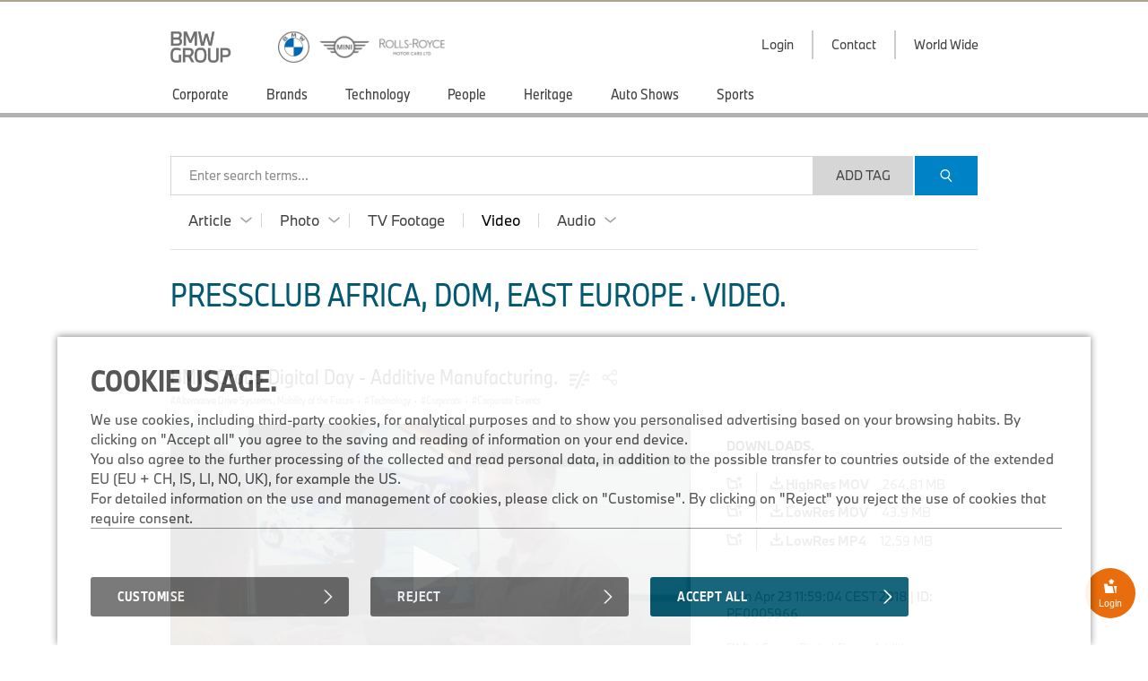

--- FILE ---
content_type: text/html;charset=UTF-8
request_url: https://www.press.bmwgroup.com/africa-dom-easteurope/video/detail/PF0005966/BMW-Group-Digital-Day-Additive-Manufacturing?language=fr
body_size: 186715
content:
<!DOCTYPE html>
<html lang="en" class="press" prefix="og: https://ogp.me/ns#">
  <!-- app-host: lpapp12140vm -->
  <!-- implementationVersion: 3.33.1 -->
  <!-- revision: [press-fe]/commitId:d432e13452b1e173b7c3c328968f72565892d258 -->
  
  <head>
    
    
    <title>BMW Group Digital Day - Additive Manufacturing.</title>
    
    <meta http-equiv="content-type" content="text/html; charset=UTF-8">
    <meta http-equiv="x-ua-compatible" content="IE=edge">
    <meta name="revisit-after" content="0 days">
    <meta http-equiv="expires" content="0">
    <meta http-equiv="cache-control" content="no-cache">
    <meta http-equiv="pragma" content="no-cache">

    
    <meta property="og:site_name" content="BMW Group PressClub" />
    
      <meta property="og:title" content="BMW Group Digital Day - Additive Manufacturing." />
    
      <meta property="og:description" content="The official press portal of the BMW Group in 19 languages. We provide you with the latest press releases of the BMW Group free of charge and at first hand. The material comprises text, photos, audio, video and TV footage." />
    
      <meta property="og:url" content="https://www.press.bmwgroup.com/global/video/detail/PF0005966/bmw-group-digital-day-additive-manufacturing?language=en" />
    
          <meta property="og:type" content="video" />
        
      <meta property="og:image" content="https://mediapool.bmwgroup.com/download/edown/tvFootageDownload?square=0&amp;dokNo=PF0005966&amp;attachment=0&amp;actEvent=scaleTvFootageBig&amp;quality=90" />
    
      <meta property="og:video" content="https://mediapool.bmwgroup.com/download/edown/tvFootageDownload.mp4?dokNo=PF0005966&amp;actEvent=tvFootageH264" />
    
      <meta property="og:video:height" content="484" />
    
      <meta property="og:video:width" content="860" />
    
    <meta name="twitter:site" content="@bmwgroup">
    <meta name="twitter:creator" content="@bmwgroup">    
    
        <meta name="twitter:card" content="player">
      
      <meta name="twitter:title" content="The official press portal of the BMW Group in 19 languages. We provide you with the latest press releases of the BMW Group free of charge and at first hand. The material comprises text, photos, audio, video and TV footage." />
    
      <meta name="twitter:image" content="https://mediapool.bmwgroup.com/download/edown/tvFootageDownload?square=0&amp;dokNo=PF0005966&amp;attachment=0&amp;actEvent=scaleTvFootageBig&amp;quality=90" />
    
    <meta name="copyright" content="BMW Group">
    <meta name="publisher" content="BMW Group">
    
    <meta name="robots" content="index,follow">
      <meta name="keywords" content="Alternative Drive Systems, Mobility of the Future,Technology,Corporate,Corporate Events"/>
    
      <meta name="medium" content="video"/>
    
      <meta name="video_height" content="484"/>
    
      <meta name="video_width" content="860"/>
    
      <meta name="video_type" content="video/mp4"/>
    
      <link rel="canonical" href="https://www.press.bmwgroup.com/global/video/detail/PF0005966/bmw-group-digital-day-additive-manufacturing?language=en">
    
      <link rel="image_src" href="https://mediapool.bmwgroup.com/download/edown/tvFootageDownload?square=0&amp;dokNo=PF0005966&amp;attachment=0&amp;actEvent=scaleTvFootageBig&amp;quality=90" />
    
    <link rel="shortcut icon" href="/press-frontend/resources/favicon.ico" type="image/x-icon" />
    <link rel="apple-touch-icon" href="/press-frontend/resources/img/app-icon.png" />

    <link rel="stylesheet" type="text/css" href="/press-frontend/resources/css/bmw-group-ci-2015-icons.css?v3.33.1" />
    <link rel="stylesheet" type="text/css" href="/press-frontend/resources/css/desktop/press-desktop-style-press-pc-min.css?v3.33.1" />
  

<!-- _default_js - standard/desktop -->


<script type="text/javascript" src="/press-frontend/resources/js/common/jwplayer-8.38.3/jwplayer.js"></script>

<!-- ePaaS -->

<script type="text/javascript" src="https://www.bmw.com/etc/clientlibs/wcmp/consentcontroller.fallback/epaas.js"></script>

<script type="text/javascript">

// basic initialization
function epaasInit() {
  try {
    epaas.api.initialize({tenant: 'pressclub_bmwgroup_net', locale: 'en_ADE'});
    window.addEventListener('consentcontroller.api.initialized', epaasInitDone);
  }
  catch(error) {
    console.log('ERROR: unable to init ePaaS - not loaded? -- ' + error.message); 
  }
}

document.addEventListener("DOMContentLoaded", function() {
  epaasInit();
});

//iFrame activation registry (functions)
var epaasIframeActivation = [];
var epaasIframeActivationByProcessing = new Map();

function addToEpaasIframeActivation(activationFct, processingId) {
  epaasIframeActivation.push(activationFct);
  if (processingId) {
    if (!epaasIframeActivationByProcessing.has(processingId)) {
      epaasIframeActivationByProcessing.set(processingId, []);
    }
    var actList = epaasIframeActivationByProcessing.get(processingId);
    actList.push(activationFct);
  }  
}

function activateEpaasIframesByProcessing(processingId) {
  var actList = epaasIframeActivationByProcessing.get(processingId);
  actList.forEach(function (activationFunction, index) {
    activationFunction(true); // call it
  });
  // as soon as ePaaS allows it: set processing-category "on" (user clicked checkbox in placeholder)
  // epaas.api.setProcessingAllowed(processingId); ..or similar..
}

// things to do when ePaaS is ready
function epaasInitDone() {
  
  // iFrame handling
  try { 
    epaasIframeActivation.forEach(function (activationFunction, index) {
      activationFunction(); // call it
    });
    
    
      epaas.api.registerOnUserConsentChange('YouTubePlayer', function(userConsent) {
        var allowed = epaas.api.isUsageAllowed('YouTubePlayer');
        if (!allowed) {
          console.log(' removing persistence for YouTubePlayer..');
          epaas.api.deletePersistence('YouTubePlayer');
        }
      });
    
  }
  catch(error) {} // not fatal
  
}

</script>

<style>
 .epaas-play-button       {opacity:0.7;} 
 .epaas-play-button:hover {opacity:1.0;}
</style>


    <script type="text/javascript" src="/press-frontend/resources/js/desktop/press-desktop-js-press-min.js?v3.33.1"></script>
  
    <script>
    var IS_INTERNET = true;
    </script>
  

<script type="text/javascript">
jwplayer.key = 'EdhKbxmcQYdlbN6SGxwQJxb2sGm0iI9T9tHTQTeNQZLZAbhQ';
var JWPLAYER_BASE_URL = '/press-frontend/resources/js/common/jwplayer-8.38.3/';
var IS_IE = navigator.userAgent.indexOf('MSIE')!==-1 || navigator.appVersion.indexOf('Trident/') > 0;
var IS_SAFARI = navigator.userAgent.match(/safari/i) && !navigator.userAgent.match(/chrome/i);
var IS_MOBILE = false;
var IS_DESKTOP = true;
var BREAKPOINT_WIDTH = 1350;
var IS_IOS = /iPad|iPhone|iPod/.test(navigator.userAgent) && !window.MSStream;
var brandingInfo = 'BMW Group';
var TYPE_ARTICLE = 'article';
var TYPE_PHOTO = 'photo';
var TYPE_TV_FOOTAGE = 'tv-footage';
var TYPE_VIDEO = 'video';
var TYPE_AUDIO = 'audio';
var MEDIA_TYPES = [TYPE_ARTICLE, TYPE_PHOTO, TYPE_TV_FOOTAGE, TYPE_VIDEO, TYPE_AUDIO];
var LOADING_HTML = '<div class="loading ispinner gray animating"><div class="ispinner-blade"></div><div class="ispinner-blade"></div><div class="ispinner-blade"></div><div class="ispinner-blade"></div><div class="ispinner-blade"></div><div class="ispinner-blade"></div><div class="ispinner-blade"></div><div class="ispinner-blade"></div><div class="ispinner-blade"></div><div class="ispinner-blade"></div><div class="ispinner-blade"></div><div class="ispinner-blade"></div></div>';
var LAZY_LOADING_HTML = '<div id="lazy-loader" class="loading ispinner gray animating"><div class="ispinner-blade"></div><div class="ispinner-blade"></div><div class="ispinner-blade"></div><div class="ispinner-blade"></div><div class="ispinner-blade"></div><div class="ispinner-blade"></div><div class="ispinner-blade"></div><div class="ispinner-blade"></div><div class="ispinner-blade"></div><div class="ispinner-blade"></div><div class="ispinner-blade"></div><div class="ispinner-blade"></div></div>';
var isLoggedIn = false;
var showLoginMenu = true;

jQuery(document).ready(function($){
  
  if(IS_IOS) {
    $('html').addClass('ios');
  }
  if(IS_IE) {
    $('html').addClass('ie');
  } else if(IS_SAFARI) {
    $('html').addClass('safari');
  }
  if(isModuleLoaded('loginModule')) {
    loginModule.init({
      isLoggedIn: isLoggedIn,
      showLoginMenu: showLoginMenu,
      myPressclubHomeUrl: '/my',
      defaultUrl: '/africa-dom-easteurope',
      forwardUrl: ''
    });
  }
  if(isLoggedIn && isModuleLoaded('myPressClubModule')) {
    myPressClubModule.init({
      logoutUrlIntranet: '/logout.html'
    });
  }
  if(isModuleLoaded('menuModule')) {
	  menuModule.init({
	    showTopArticles: 'video' == TYPE_ARTICLE,
	    currentAction: 'video',
	    currentArea: 'video'
	  });
  }
  if(isModuleLoaded('downloadCartModule')) {
	  downloadCartModule.init({
	    securityToken: 'UDtFh1d7C0MIXp0JGqsdthdmUmb5lToP7cis67hmYkT82DETE2',
	    isLoggedIn: isLoggedIn
	  });
  }
 if(isModuleLoaded('mediaClickCounterModule')) {
    mediaClickCounterModule.init();
  }
  var areaTitleHtml = {};
  areaTitleHtml[TYPE_ARTICLE] = 'PressClub Africa, DOM, East Europe \u0026#xb7; Articles.'.replace(/\.$/, '');
  areaTitleHtml[TYPE_PHOTO] = 'PressClub Africa, DOM, East Europe \u0026#xb7; Photos.'.replace(/\.$/, '');
  areaTitleHtml[TYPE_TV_FOOTAGE] = 'PressClub Africa, DOM, East Europe \u0026#xb7; TV Footages.'.replace(/\.$/, '');
  areaTitleHtml[TYPE_VIDEO] = 'PressClub Africa, DOM, East Europe \u0026#xb7; Videos.'.replace(/\.$/, '');
  areaTitleHtml[TYPE_AUDIO] = 'PressClub Africa, DOM, East Europe \u0026#xb7; Audios.'.replace(/\.$/, '');
  if(isModuleLoaded('searchModule')) {
	  searchModule.init({
	    baseUrl: '/africa-dom-easteurope',
	    searchSuggestionsUrl: '/africa-dom-easteurope/tag/suggestionList/video',
	    tagLibraryUrl: '/africa-dom-easteurope/tag/library/video',
	    originalAction: 'video',
	    currentAction: 'video',
	    currentArea: 'video',
	    dateFormat: 'dd.MM.yyyy',
	    areaTitleHtml: areaTitleHtml,
	    topicTitleHtml: '\u003Cspan class=\u0022topic-title-container\u0022\u003E \u0026#xb7; \u003Cspan class=\u0022topic-title\u0022\u003E\u003C\u002Fspan\u003E\u003C\u002Fspan\u003E.',
	    msgLanguage: 'Language',
	    months: [
	      'January',
	      'February',
	      'March',
	      'April',
	      'May',
	      'June',
	      'July',
	      'August',
	      'September',
	      'October',
	      'November',
	      'December'
	    ],
	    filterTagsMode: false,
	    defaultMediaCategories: {
        
          article: {
            name: 'Article',
            categories: [
              
              {
                name: 'Press Release',
                category: '1'
              },
              
              {
                name: 'Press Kit',
                category: '2'
              },
              
              {
                name: 'Speech',
                category: '5'
              },
              
              {
                name: 'Fact \u0026 Figures',
                category: '11'
              },
              
            ]
          },
        
          photo: {
            name: 'Photo',
            categories: [
              
              {
                name: 'Photo',
                category: 'photo'
              },
              
              {
                name: 'Compilation',
                category: 'compilation'
              },
              
            ]
          },
        
          'tv-footage': {
            name: 'TV Footage',
            categories: []
          },
        
          video: {
            name: 'Video',
            categories: [
              
            ]
          },
        
          audio: {
            name: 'Audio',
            categories: [
              
              {
                name: 'Report',
                category: 'report'
              },
              
              {
                name: 'Original Soundtrack',
                category: 'original_soundtrack'
              },
              
              {
                name: 'Sound',
                category: 'sound'
              },
              
            ]
          },
        
      }
	  });
  }

  // download links tracking
  $(document).on('click', 'a[rel=nofollow][data-detail-url]', function(){
    virtualPageView($(this));
  });
});
</script>

  </head>
  <body class="video">
    <div id="GA_comment_start"></div>
    <div id="GA_noscript"></div>
    <div id="GA_comment_end"></div>

    
<div id="logos">
  <div class="page">
    
<a id="main-logo" href="/africa-dom-easteurope/"><img height="35" src="/press-frontend/resources/img/bmw-group.png?v3.33.1" alt="BMW Group Logo"></a>
<a id="right-logo" href="/africa-dom-easteurope/"><img height="35" src="/press-frontend/resources/img/bmw-mini-rr.png?v3.33.1" srcset="/press-frontend/resources/img/bmw-mini-rr.png?v3.33.1 1x, /press-frontend/resources/img/bmw-mini-rr-2.png?v3.33.1 2x"
                                                                  alt="BMW, MINI and Rolls Royce"></a>
    <div id="menu-right">
      
              <div class="has-dropdown login">
                <div class="clickable text">
                  <div class="text">Login</div>
                  <div class="line"></div>
                </div>
                <div class="dropdown login">
                  <div class="title">My.PressClub.&nbsp;Login.</div>
                  <div class="clickable close bmw-ci-close-med"></div>
                  <form id="main-login" name="login" action="/my/login/check" method="post">
                    <input type="hidden" name="securityToken" value="UDtFh1d7C0MIXp0JGqsdthdmUmb5lToP7cis67hmYkT82DETE2">
                    <input type="text" name="loginName" placeholder="E-mail address" />
                    <div id="error_loginName" class="formError"></div>
                    <input type="password" name="password" placeholder="Password" />
                    <div id="error_password" class="formError"></div>
                    <input type="text" name="captcha" placeholder="Fill in CAPTCHA characters" autocomplete="off" />
                    <div style="text-align:center;"><img id="loginCaptchaImgHeader" src="" srcReal="/my/login/captcha" title="click for new CAPTCHA characters" /></div>
                    <div id="login-error" class="login-error"></div>
                    <div id="unexpected-login-error" class="login-error"></div>
                    <button type="submit">
                      Login
                      <span class="loading-outer">
                        







<div  class="loading ispinner white animating " >
  <div class="ispinner-blade"></div>
  <div class="ispinner-blade"></div>
  <div class="ispinner-blade"></div>
  <div class="ispinner-blade"></div>
  <div class="ispinner-blade"></div>
  <div class="ispinner-blade"></div>
  <div class="ispinner-blade"></div>
  <div class="ispinner-blade"></div>
  <div class="ispinner-blade"></div>
  <div class="ispinner-blade"></div>
  <div class="ispinner-blade"></div>
  <div class="ispinner-blade"></div>
</div>
                      </span>
                    </button>
                    









  




<div  class="clear-after checkbox  " data-name="rememberMe" data-value="true">
  <div class="element">
    
  </div>
  
    <span class="label">Remember login</span>
  
</div>
                    <a class="with-arrow" href="/africa-dom-easteurope/forgot-password">Forgotten password</a>
                    <a class="with-arrow" href="/africa-dom-easteurope/registration">Register now</a>
                  </form>
                </div>
              </div>
            
      <a href="/africa-dom-easteurope/info/contact">
        <div class="text">Contact</div>
      </a>
      <a href="/africa-dom-easteurope/info/worldwide" class="worldmap">
        <div class="text">World Wide</div>
      </a>
      
    </div>
  </div>
</div>
<div id="menu">
  <div class="page">
    <div class="page-inner">
	    <div id="menu-left">
	      
			        <a href="/africa-dom-easteurope/video/topic/803/corporate" 
			           class=" has-children" 
			           data-ajax-url="/africa-dom-easteurope/video/list/803" 
			           data-topic-id="803" 
			           data-tag-id="267" 
			           data-tag-name="Corporate" 
			           data-nav-children-url="/africa-dom-easteurope/topicNavi/menu/803/video" 
			           data-valid-actions='["video","audio","tv-footage","photo","article"]'>
			          <div>Corporate</div>
			        </a>
	          
			        <a href="/africa-dom-easteurope/video/topic/4099/brands" 
			           class=" has-children" 
			           data-ajax-url="/africa-dom-easteurope/video/list/4099" 
			           data-topic-id="4099" 
			           data-tag-id="" 
			           data-tag-name="Brands" 
			           data-nav-children-url="/africa-dom-easteurope/topicNavi/menu/4099/video" 
			           data-valid-actions='["video","audio","tv-footage","photo","article"]'>
			          <div>Brands</div>
			        </a>
	          
			        <a href="/africa-dom-easteurope/video/topic/5236/technology" 
			           class=" has-children" 
			           data-ajax-url="/africa-dom-easteurope/video/list/5236" 
			           data-topic-id="5236" 
			           data-tag-id="556" 
			           data-tag-name="Technology" 
			           data-nav-children-url="/africa-dom-easteurope/topicNavi/menu/5236/video" 
			           data-valid-actions='["video","tv-footage","photo","article"]'>
			          <div>Technology</div>
			        </a>
	          
			        <a href="/africa-dom-easteurope/video/topic/5249/people" 
			           class=" has-children" 
			           data-ajax-url="/africa-dom-easteurope/video/list/5249" 
			           data-topic-id="5249" 
			           data-tag-id="626" 
			           data-tag-name="People" 
			           data-nav-children-url="/africa-dom-easteurope/topicNavi/menu/5249/video" 
			           data-valid-actions='["video","audio","tv-footage","photo","article"]'>
			          <div>People</div>
			        </a>
	          
			        <a href="/africa-dom-easteurope/video/topic/5254/heritage" 
			           class=" has-children" 
			           data-ajax-url="/africa-dom-easteurope/video/list/5254" 
			           data-topic-id="5254" 
			           data-tag-id="621" 
			           data-tag-name="Heritage" 
			           data-nav-children-url="/africa-dom-easteurope/topicNavi/menu/5254/video" 
			           data-valid-actions='["video","tv-footage","photo","article"]'>
			          <div>Heritage</div>
			        </a>
	          
			        <a href="/africa-dom-easteurope/video/topic/4098/auto-shows" 
			           class=" has-children" 
			           data-ajax-url="/africa-dom-easteurope/video/list/4098" 
			           data-topic-id="4098" 
			           data-tag-id="281" 
			           data-tag-name="Auto Shows" 
			           data-nav-children-url="/africa-dom-easteurope/topicNavi/menu/4098/video" 
			           data-valid-actions='["video","audio","tv-footage","photo","article"]'>
			          <div>Auto Shows</div>
			        </a>
	          
			        <a href="/africa-dom-easteurope/video/topic/10837/sports" 
			           class=" has-children" 
			           data-ajax-url="/africa-dom-easteurope/video/list/10837" 
			           data-topic-id="10837" 
			           data-tag-id="294" 
			           data-tag-name="Sports" 
			           data-nav-children-url="/africa-dom-easteurope/topicNavi/menu/10837/video" 
			           data-valid-actions='["video","audio","tv-footage","photo","article"]'>
			          <div>Sports</div>
			        </a>
	          
	    </div>
	  </div>
  </div>
</div>
<div id="menu-close-container" class="page">
  <div class="clickable close bmw-ci-close-med" style="display:none;"></div>
</div>
<div id="sub-menus" style="display:none;">
  <div class="page">
    <div id="menu1" class="menu-dropin" style="display:none;">
      
    </div>
    <div id="menu2" class="menu-dropin" style="display:none;">
      
    </div>
    <div id="top-articles" class="clear-after"></div>
  </div>
</div>
    <div id="main" class="page">
      

<div id="search">
  <input id="searchSingleTerms" value="Search Single Term(s)" type="hidden">
  <input id="searchSearchPhrase" value="Search Phrase" type="hidden">
  <input id="searchSearchBestMatch" value="Results with #tag(s)" type="hidden">
  <form name="search">
    <div id="search-box" class="no-focus empty">
      <div id="clear-search" class="clickable">
        <div>
          <i class="bmw-ci-close-sm"></i>
        </div>
      </div>
      <div id="show-more-search-terms" class="clickable">
        <div>&raquo;</div>
      </div>
      <div id="search-tags-outer">
        <div id="white-space-left" class="search-white-space"></div>
        <div id="search-tags-inner">
          <div id="search-tags" class="tags big">
            
          </div>
          <div class="placeholder">Enter search terms...</div>
        </div>
      </div>
      <div id="search-suggestions">
        





  



<div  class="loading ispinner gray animating " >
  <div class="ispinner-blade"></div>
  <div class="ispinner-blade"></div>
  <div class="ispinner-blade"></div>
  <div class="ispinner-blade"></div>
  <div class="ispinner-blade"></div>
  <div class="ispinner-blade"></div>
  <div class="ispinner-blade"></div>
  <div class="ispinner-blade"></div>
  <div class="ispinner-blade"></div>
  <div class="ispinner-blade"></div>
  <div class="ispinner-blade"></div>
  <div class="ispinner-blade"></div>
</div>
      </div>
    </div>
    <div id="white-space-right" class="search-white-space"></div>
    <div id="search-buttons">
      <button id="add-tag" type="button" style="">Add Tag</button>
      <button id="search-button" class="button-primary" type="submit">
        <i class="bmw-ci-search-med"></i>
      </button>
    </div>
    
    <div class="clear"></div>
    
    <div id="media-type-filter">
      
        <a href="/africa-dom-easteurope/article" data-media-type="article" class="has-dropdown">
          <span>Article</span>
          
            <i class="up bmw-ci-up-nav-sm"></i>
            <i class="down bmw-ci-down-nav-sm"></i>
          
        </a>
      
        <a href="/africa-dom-easteurope/photo" data-media-type="photo" class="has-dropdown">
          <span>Photo</span>
          
            <i class="up bmw-ci-up-nav-sm"></i>
            <i class="down bmw-ci-down-nav-sm"></i>
          
        </a>
      
        <a href="/africa-dom-easteurope/tv-footage" data-media-type="tv-footage" class="">
          <span>TV Footage</span>
        </a>
      
        <a href="/africa-dom-easteurope/video" data-media-type="video" class=" current">
          <span>Video</span>
          
        </a>
      
        <a href="/africa-dom-easteurope/audio" data-media-type="audio" class="has-dropdown">
          <span>Audio</span>
          
            <i class="up bmw-ci-up-nav-sm"></i>
            <i class="down bmw-ci-down-nav-sm"></i>
          
        </a>
      
    </div>
    <div id="media-type-filter-dropdown">
      
        <div class="article" data-media-type="article">
          
            <div class="clickable category-filter" data-category="1">
              Press Release
            </div>
          
            <div class="clickable category-filter" data-category="2">
              Press Kit
            </div>
          
            <div class="clickable category-filter" data-category="5">
              Speech
            </div>
          
            <div class="clickable category-filter" data-category="11">
              Fact &amp; Figures
            </div>
          
        </div>
      
        <div class="photo" data-media-type="photo">
          
            <div class="clickable category-filter" data-category="photo">
              Photo
            </div>
          
            <div class="clickable category-filter" data-category="compilation">
              Compilation
            </div>
          
        </div>
      
        <div class="audio" data-media-type="audio">
          
            <div class="clickable category-filter" data-category="report">
              Report
            </div>
          
            <div class="clickable category-filter" data-category="original_soundtrack">
              Original Soundtrack
            </div>
          
            <div class="clickable category-filter" data-category="sound">
              Sound
            </div>
          
        </div>
      
    </div>
  </form>
</div>
      <div id="info-text" class="hide-on-small">
        <strong>Do you need help?</strong> Please contact our support team from 9 to 17 CET via <a href="mailto:support.pressclub@bmwgroup.com">support.pressclub@bmwgroup.com</a>.
      </div>
      <div id="content" class="clear-after">
        

        
    <script type="text/javascript">
    jQuery(document).ready(function($){
      if(isModuleInitialized('searchModule')) {
	      searchModule.updateConfig({
	        allowAjax: false,
	        allowHistoryManipulation: false
	      });
      }
      if(isModuleLoaded('lazyLoaderModule')) {
        lazyLoaderModule.init({
          url: '/africa-dom-easteurope/video/list/',
          maxAjaxRequests: 100,
          currentAction: 'video',
          tileView: true
        });
      }
      if(isModuleLoaded('mediaPageModule')) {
        mediaPageModule.init({
          handleMediaClicks: true,
          initStaticSlider: true
        });
      }
      if(isModuleLoaded('videoOverviewModule')) {
        videoOverviewModule.init();
      }
      if(isModuleLoaded('tabViewModule')) {
        tabViewModule.init();
      }
      getRelatedArticles($('.dropin ul.related-articles:eq(0)'));
    });
    </script>
    <div class="content-block">
      <h3>PressClub Africa, DOM, East Europe &#xb7; Video.</h3>
      <div class="tags big clear-after hidden" id="filter-tags"><div class="with-bg static">Video</div><div class="clickable with-bg" id="add-filter">+ Search Settings</div></div>
    </div>
    <div class="dropin detail video">
      
      <div class="swiper-slide" data-title="BMW&#x20;Group&#x20;Digital&#x20;Day&#x20;-&#x20;Additive&#x20;Manufacturing." data-detail-url="/africa-dom-easteurope/video/detail/PF0005966/bmw-group-digital-day-additive-manufacturing" data-medium-count-url="/africa-dom-easteurope/video/updateMediaCount"> <div class="title">BMW Group Digital Day - Additive Manufacturing.<div class="toggle-video-embed-outer"><div class="clickable toggle-video-embed bmw-ci-subtitle-off-sm">&nbsp;</div></div>
      <div class="share-button-placeholder">
        <div class="inner"><div class="sharing-icons"><div class="share-button clickable"><i class="bmw-ci-share-med">&nbsp;</i></div><div class="icons pinterest"><a href="mailto:?subject=BMW%20Group%20Digital%20Day%20-%20Additive%20Manufacturing.&amp;body=https%3A%2F%2Fwww.press.bmwgroup.com%2Fafrica-dom-easteurope%2Fvideo%2Fdetail%2FPF0005966%2Fbmw-group-digital-day-additive-manufacturing%3Flanguage%3Den" rel="nofollow"><i class="bmw-ci-contact-med">&nbsp;</i></a><a target="_blank" href="https://www.facebook.com/sharer/sharer.php?u=https%3a%2f%2fwww.press.bmwgroup.com%2fafrica-dom-easteurope%2fvideo%2fdetail%2fPF0005966%2fbmw-group-digital-day-additive-manufacturing%3flanguage%3den" rel="nofollow"><i class="bmw-ci-facebook-med">&nbsp;</i></a><a target="_blank" href="https://twitter.com/intent/tweet?url=https%3a%2f%2fpress.bmwgroup.com%2fYVPtA&text=BMW+Group+Digital+Day+-+Additive+Manufacturing." rel="nofollow"><i class="bmw-ci-twitter-med">&nbsp;</i></a><a target="_blank" href="https://www.linkedin.com/shareArticle?url=https%3a%2f%2fwww.press.bmwgroup.com%2fafrica-dom-easteurope%2fvideo%2fdetail%2fPF0005966%2fbmw-group-digital-day-additive-manufacturing%3flanguage%3den" rel="nofollow"><i class="bmw-ci-linkedin-med">&nbsp;</i></a><a target="_blank" href="https://www.pinterest.com/pin/create/button?url=https%3a%2f%2fwww.press.bmwgroup.com%2fafrica-dom-easteurope%2fvideo%2fdetail%2fPF0005966%2fbmw-group-digital-day-additive-manufacturing%3flanguage%3den&media=https%3a%2f%2fmediapool.bmwgroup.com%2fdownload%2fedown%2ftvFootageDownload%3fsquare%3d0%26dokNo%3dPF0005966%26attachment%3d0%26actEvent%3dscaleTvFootageZoom%26quality%3d80&description=BMW+Group+Digital+Day+-+Additive+Manufacturing." rel="nofollow"><i class="bmw-ci-pinterest-med">&nbsp;</i></a></div></div></div>
      </div><div class="tagging-info tags clear-after"><div data-type="global" data-area="video" data-tag-id="633" class="clickable tag tag-searchable">Alternative Drive Systems, Mobility of the Future</div><div class="separator">&middot;</div><div data-type="global" data-area="video" data-tag-id="556" class="clickable tag tag-searchable">Technology</div><div class="separator">&middot;</div><div data-type="global" data-area="video" data-tag-id="267" class="clickable tag tag-searchable">Corporate</div><div class="separator">&middot;</div><div data-type="global" data-area="video" data-tag-id="274" class="clickable tag tag-searchable">Corporate Events</div></div></div><div data-title="BMW&#x20;Group&#x20;Digital&#x20;Day&#x20;-&#x20;Additive&#x20;Manufacturing." data-detail-url="/africa-dom-easteurope/video/detail/PF0005966/bmw-group-digital-day-additive-manufacturing" data-video-id="401336" class="video-outer"><div data-medium-count-url="/africa-dom-easteurope/video/updateMediaCount" data-business-key="PF0005966" data-detail-url="/africa-dom-easteurope/video/detail/PF0005966/bmw-group-digital-day-additive-manufacturing" data-title="BMW&#x20;Group&#x20;Digital&#x20;Day&#x20;-&#x20;Additive&#x20;Manufacturing." class="video-container "><div id="video-detail-401336">&nbsp;</div><script>
    (function(){
      var playlist = [{
        image: 'https://mediapool.bmwgroup.com/download/edown/tvFootageDownload?square=0&dokNo=PF0005966&attachment=0&actEvent=scaleTvFootageZoom&quality=80',
        title: 'BMW Group Digital Day - Additive Manufacturing.',
        sources: []
      }];
      
        playlist[0].sources.push({
          file: 'https://mediapool.bmwgroup.com/download/edown/tvFootageDownload.mp4?dokNo=PF0005966&actEvent=tvFootageH264',
          type: 'mp4',
          label: 'h.264 MP4'
        });
      
        playlist[0].sources.push({
          file: 'https://mediapool.bmwgroup.com/download/edown/tvFootageDownload.mov?dokNo=PF0005966&actEvent=tvFootageMov',
          type: 'mov',
          label: 'MOV'
        });
      
        playlist[0].sources.push({
          file: 'https://mediapool.bmwgroup.com/download/edown/tvFootageDownload.mov?dokNo=PF0005966&actEvent=tvFootageMovHd',
          type: 'mov',
          label: 'MOV HD'
        });
      
          var dimensions = '16:9';
        
      var events = {};
      
          events.ready = function() {
            jQuery(window).resize();
          };
        
	        initJwPlayer('video-detail-401336', playlist, dimensions, events);
	      
    })();
    </script></div><div class="embed-overlay"><div class="title">Embed this video</div><div data-default-text="Select video size...." class="select-box clear-after video-size"><input class="select-box" type="hidden" /><div>Select video size....</div><ul><li data-value="560 x 315">560 x 315</li><li data-value="640 x 360">640 x 360</li><li data-value="853 x 480">853 x 480</li><li data-value="1280 x 720">1280 x 720</li><li data-value="[]">Custom size</li></ul></div><div class="custom-size"><input value="800" class="width" type="text" /> x <input value="450" class="height" type="text" /></div><script type="text/javascript">
        if(isModuleInitialized('videoDetailModule')) {
          videoDetailModule.initEmbedSelectBoxes('div.video-outer[data-video-id="401336"]');
        }
        </script><br /><br /><textarea data-embed-html="&lt;iframe&#x20;src=&quot;https:&#x2F;&#x2F;www.press.bmwgroup.com&#x2F;embed&#x2F;rA632jbD1b&quot;&#x20;width=&quot;#WIDTH#&quot;&#x20;height=&quot;#HEIGHT#&quot;&#x20;frameborder=&quot;0&quot;&#x20;allowfullscreen=&quot;true&quot;&gt;&lt;&#x2F;iframe&gt;">&nbsp;</textarea></div></div><div class="right"><div class="list-title">Downloads.</div><ul class="downloads video"><li class="clear-after"><div data-cart-key="tvFootageMovHd_medium_401336" data-remove-cart-url="/my/dcart/removeMedium/401336/tvFootageMovHd" data-add-cart-url="/my/dcart/addVideo/401336/tvFootageMovHd" class="dcart_medium_401336 add-to-cart clickable " data-medium-id="401336" data-die-key="tvFootageMovHd_medium_401336"><i class="bmw-ci-folder-plus">&nbsp;</i></div><a data-detail-url="https://mediapool.bmwgroup.com/download/edown/tvFootageDownload.mov?dokNo=PF0005966&actEvent=tvFootageMovHd&attachment=1" data-title="BMW&#x20;Group&#x20;Digital&#x20;Day&#x20;-&#x20;Additive&#x20;Manufacturing." class="" href="https://mediapool.bmwgroup.com/download/edown/tvFootageDownload.mov?dokNo=PF0005966&actEvent=tvFootageMovHd&attachment=1" rel="nofollow"><i class="bmw-ci-download-sm">&nbsp;</i><span class="text">HighRes MOV</span><span class="details">264.81 MB</span></a></li><li class="clear-after"><div data-cart-key="tvFootageMov_medium_401336" data-remove-cart-url="/my/dcart/removeMedium/401336/tvFootageMov" data-add-cart-url="/my/dcart/addVideo/401336/tvFootageMov" class="dcart_medium_401336 add-to-cart clickable " data-medium-id="401336" data-die-key="tvFootageMov_medium_401336"><i class="bmw-ci-folder-plus">&nbsp;</i></div><a data-detail-url="https://mediapool.bmwgroup.com/download/edown/tvFootageDownload.mov?dokNo=PF0005966&actEvent=tvFootageMov&attachment=1" data-title="BMW&#x20;Group&#x20;Digital&#x20;Day&#x20;-&#x20;Additive&#x20;Manufacturing." class="" href="https://mediapool.bmwgroup.com/download/edown/tvFootageDownload.mov?dokNo=PF0005966&actEvent=tvFootageMov&attachment=1" rel="nofollow"><i class="bmw-ci-download-sm">&nbsp;</i><span class="text">LowRes MOV</span><span class="details">43.9 MB</span></a></li><li class="clear-after"><div data-cart-key="tvFootageH264_medium_401336" data-remove-cart-url="/my/dcart/removeMedium/401336/tvFootageH264" data-add-cart-url="/my/dcart/addVideo/401336/tvFootageH264" class="dcart_medium_401336 add-to-cart clickable " data-medium-id="401336" data-die-key="tvFootageH264_medium_401336"><i class="bmw-ci-folder-plus">&nbsp;</i></div><a data-detail-url="https://mediapool.bmwgroup.com/download/edown/tvFootageDownload.mp4?dokNo=PF0005966&actEvent=tvFootageH264&attachment=1" data-title="BMW&#x20;Group&#x20;Digital&#x20;Day&#x20;-&#x20;Additive&#x20;Manufacturing." class="" href="https://mediapool.bmwgroup.com/download/edown/tvFootageDownload.mp4?dokNo=PF0005966&actEvent=tvFootageH264&attachment=1" rel="nofollow"><i class="bmw-ci-download-sm">&nbsp;</i><span class="text">LowRes MP4</span><span class="details">12.59 MB</span></a></li></ul><div class="info"><span class="date">Mon Apr 23 11:59:04 CEST 2018</span> |
      <span class="business-key">ID: PF0005966</span></div><div class="description serif">BMW Group Digital Day - Additive Manufacturing.</div><div class="related-media hide-on-small"><div class="list-title video">Related Articles.</div><ul class="related-articles hide-on-small" data-url="/africa-dom-easteurope/article/related-articles/401336" data-params='' data-max-items="1">&nbsp;</ul></div></div><div class="description-emission-tablet"></div>
      </div>
    </div>
    </div> 
    </div> 
    <div class="detail-list-padding"></div>
    <div class="page media-view video">
      
<input id="shouldBeSorted" value="true" type="hidden"/>
<input id="parentBusinessKey" value="PF0005966" type="hidden"/>
<input id="isAlreadyTagResult" value="true" type="hidden"/>
<input id="showMoreButton" value="false" type="hidden"/>

  <article class="has-dropin media video" data-business-key="PF0005964" data-id="401334" data-title="BMW&#x20;Group&#x20;Digital&#x20;Day&#x20;-&#x20;Hazard&#x20;Warning." data-detail-url="/africa-dom-easteurope/video/detail/PF0005964/bmw-group-digital-day-hazard-warning" data-medium-count-url="/africa-dom-easteurope/video/updateMediaCount">
    <div class="img thumb16-9" style="background-image:url('https://mediapool.bmwgroup.com/download/edown/tvFootageDownload?square=0&dokNo=PF0005964&attachment=0&actEvent=scaleTvFootageZoom&quality=80');">
      <div class="play-icon"></div>
      
    </div>
    <div class="bottom">
      <h2 class="title">BMW Group Digital Day - Hazard Warning.</h2>
      <div class="tagging-info tags clear-after"><div data-type="global" data-area="video" data-tag-id="633" class="clickable tag tag-searchable">Alternative Drive Systems, Mobility of the Future</div><div class="separator">&middot;</div><div data-type="global" data-area="video" data-tag-id="556" class="clickable tag tag-searchable">Technology</div><div class="separator">&middot;</div><div data-type="global" data-area="video" data-tag-id="267" class="clickable tag tag-searchable">Corporate</div><div class="separator">&middot;</div><div data-type="global" data-area="video" data-tag-id="274" class="clickable tag tag-searchable">Corporate Events</div></div>
      <div class="bottom-infos clear-after">
        <div class="left">
          Mon Apr 23 11:59:04 CEST 2018
        </div>
        <div class="right">
          
            <div data-die-key="medium_401334" class="dcart_medium_401334 add-to-cart clickable" data-cart-key="medium_401334" data-add-cart-url="/my/dcart/addVideo/401334" data-remove-cart-url="/my/dcart/removeMedium/401334">
	            <i class="bmw-ci-folder-plus"></i>
	          </div>
            <a rel="nofollow" href="https://mediapool.bmwgroup.com/download/edown/tvFootageDownload.mov?dokNo=PF0005964&actEvent=tvFootageMovHd" data-title="BMW&#x20;Group&#x20;Digital&#x20;Day&#x20;-&#x20;Hazard&#x20;Warning." data-detail-url="https://mediapool.bmwgroup.com/download/edown/tvFootageDownload.mov?dokNo=PF0005964&actEvent=tvFootageMovHd">
              <i class="bmw-ci-download-sm"></i>
              <span>239.85 MB</span>
            </a>
          
        </div>
      </div>
    </div>
    <div class="selector">
      <div class="arrow"></div>
    </div>
  </article>

  <article class="has-dropin media video" data-business-key="PF0005990" data-id="401692" data-title="Feature:&#x20;Opening&#x20;of&#x20;the&#x20;BMW&#x20;Group&#x20;Autonomous&#x20;Driving&#x20;Campus&#x20;in&#x20;Unterschleißheim" data-detail-url="/africa-dom-easteurope/video/detail/PF0005990/feature:-opening-of-the-bmw-group-autonomous-driving-campus-in-unterschleissheim" data-medium-count-url="/africa-dom-easteurope/video/updateMediaCount">
    <div class="img thumb16-9" style="background-image:url('https://mediapool.bmwgroup.com/download/edown/tvFootageDownload?square=0&dokNo=PF0005990&attachment=0&actEvent=scaleTvFootageZoom&quality=80');">
      <div class="play-icon"></div>
      
    </div>
    <div class="bottom">
      <h2 class="title">Feature: Opening of the BMW Group Autonomous Driving Campus in Unterschleißheim</h2>
      <div class="tagging-info tags clear-after"><div data-type="global" data-area="video" data-tag-id="267" class="clickable tag tag-searchable">Corporate</div><div class="separator">&middot;</div><div data-type="global" data-area="video" data-tag-id="274" class="clickable tag tag-searchable">Corporate Events</div><div class="separator">&middot;</div><div data-type="global" data-area="video" data-tag-id="6461" class="clickable tag tag-searchable">Automated Driving</div><div class="separator">&middot;</div><div data-type="global" data-area="video" data-tag-id="556" class="clickable tag tag-searchable">Technology</div></div>
      <div class="bottom-infos clear-after">
        <div class="left">
          Wed May 02 09:39:24 CEST 2018
        </div>
        <div class="right">
          
            <div data-die-key="medium_401692" class="dcart_medium_401692 add-to-cart clickable" data-cart-key="medium_401692" data-add-cart-url="/my/dcart/addVideo/401692" data-remove-cart-url="/my/dcart/removeMedium/401692">
	            <i class="bmw-ci-folder-plus"></i>
	          </div>
            <a rel="nofollow" href="https://mediapool.bmwgroup.com/download/edown/tvFootageDownload.mov?dokNo=PF0005990&actEvent=tvFootageMovHd" data-title="Feature:&#x20;Opening&#x20;of&#x20;the&#x20;BMW&#x20;Group&#x20;Autonomous&#x20;Driving&#x20;Campus&#x20;in&#x20;Unterschleißheim" data-detail-url="https://mediapool.bmwgroup.com/download/edown/tvFootageDownload.mov?dokNo=PF0005990&actEvent=tvFootageMovHd">
              <i class="bmw-ci-download-sm"></i>
              <span>443.37 MB</span>
            </a>
          
        </div>
      </div>
    </div>
    <div class="selector">
      <div class="arrow"></div>
    </div>
  </article>

  <article class="has-dropin media video" data-business-key="PF0005954" data-id="401003" data-title="Future&#x20;BMW&#x20;Group&#x20;Additive&#x20;Manufacturing&#x20;Campus&#x20;(04&#x2F;2018)" data-detail-url="/africa-dom-easteurope/video/detail/PF0005954/future-bmw-group-additive-manufacturing-campus-04/2018" data-medium-count-url="/africa-dom-easteurope/video/updateMediaCount">
    <div class="img thumb16-9" style="background-image:url('https://mediapool.bmwgroup.com/download/edown/tvFootageDownload?square=0&dokNo=PF0005954&attachment=0&actEvent=scaleTvFootageZoom&quality=80');">
      <div class="play-icon"></div>
      
    </div>
    <div class="bottom">
      <h2 class="title">Future BMW Group Additive Manufacturing Campus (04/2018)</h2>
      <div class="tagging-info tags clear-after"><div data-type="global" data-area="video" data-tag-id="285" class="clickable tag tag-searchable">Plants, Facilities</div><div class="separator">&middot;</div><div data-type="global" data-area="video" data-tag-id="267" class="clickable tag tag-searchable">Corporate</div><div class="separator">&middot;</div><div data-type="global" data-area="video" data-tag-id="556" class="clickable tag tag-searchable">Technology</div><div class="separator">&middot;</div><div data-type="global" data-area="video" data-tag-id="633" class="clickable tag tag-searchable">Alternative Drive Systems, Mobility of the Future</div></div>
      <div class="bottom-infos clear-after">
        <div class="left">
          Mon Apr 23 11:54:34 CEST 2018
        </div>
        <div class="right">
          
            <div data-die-key="medium_401003" class="dcart_medium_401003 add-to-cart clickable" data-cart-key="medium_401003" data-add-cart-url="/my/dcart/addVideo/401003" data-remove-cart-url="/my/dcart/removeMedium/401003">
	            <i class="bmw-ci-folder-plus"></i>
	          </div>
            <a rel="nofollow" href="https://mediapool.bmwgroup.com/download/edown/tvFootageDownload.mov?dokNo=PF0005954&actEvent=tvFootageMovHd" data-title="Future&#x20;BMW&#x20;Group&#x20;Additive&#x20;Manufacturing&#x20;Campus&#x20;(04&#x2F;2018)" data-detail-url="https://mediapool.bmwgroup.com/download/edown/tvFootageDownload.mov?dokNo=PF0005954&actEvent=tvFootageMovHd">
              <i class="bmw-ci-download-sm"></i>
              <span>285.42 MB</span>
            </a>
          
        </div>
      </div>
    </div>
    <div class="selector">
      <div class="arrow"></div>
    </div>
  </article>

  <article class="has-dropin media video" data-business-key="PF0005781" data-id="389478" data-title="Feature:&#x20;Delivered&#x20;as&#x20;promised:&#x20;BMW&#x20;Group&#x20;delivers&#x20;100,000&#x20;electrified&#x20;vehicles&#x20;in&#x20;2017." data-detail-url="/africa-dom-easteurope/video/detail/PF0005781/feature:-delivered-as-promised:-bmw-group-delivers-100-000-electrified-vehicles-in-2017" data-medium-count-url="/africa-dom-easteurope/video/updateMediaCount">
    <div class="img thumb16-9" style="background-image:url('https://mediapool.bmwgroup.com/download/edown/tvFootageDownload?square=0&dokNo=PF0005781&attachment=0&actEvent=scaleTvFootageZoom&quality=80');">
      <div class="play-icon"></div>
      
    </div>
    <div class="bottom">
      <h2 class="title">Feature: Delivered as promised: BMW Group delivers 100,000 electrified vehicles in 2017.</h2>
      <div class="tagging-info tags clear-after"><div data-type="global" data-area="video" data-tag-id="280" class="clickable tag tag-searchable">Cultural Engagement</div><div class="separator">&middot;</div><div data-type="global" data-area="video" data-tag-id="267" class="clickable tag tag-searchable">Corporate</div><div class="separator">&middot;</div><div data-type="global" data-area="video" data-tag-id="274" class="clickable tag tag-searchable">Corporate Events</div><div class="separator">&middot;</div><div data-type="global" data-area="video" data-tag-id="556" class="clickable tag tag-searchable">Technology</div><div class="separator">&middot;</div><div data-type="global" data-area="video" data-tag-id="3901" class="clickable tag tag-searchable">Electrification</div></div>
      <div class="bottom-infos clear-after">
        <div class="left">
          Wed Dec 20 10:26:52 CET 2017
        </div>
        <div class="right">
          
            <div data-die-key="medium_389478" class="dcart_medium_389478 add-to-cart clickable" data-cart-key="medium_389478" data-add-cart-url="/my/dcart/addVideo/389478" data-remove-cart-url="/my/dcart/removeMedium/389478">
	            <i class="bmw-ci-folder-plus"></i>
	          </div>
            <a rel="nofollow" href="https://mediapool.bmwgroup.com/download/edown/tvFootageDownload.mov?dokNo=PF0005781&actEvent=tvFootageMovHd" data-title="Feature:&#x20;Delivered&#x20;as&#x20;promised:&#x20;BMW&#x20;Group&#x20;delivers&#x20;100,000&#x20;electrified&#x20;vehicles&#x20;in&#x20;2017." data-detail-url="https://mediapool.bmwgroup.com/download/edown/tvFootageDownload.mov?dokNo=PF0005781&actEvent=tvFootageMovHd">
              <i class="bmw-ci-download-sm"></i>
              <span>333.89 MB</span>
            </a>
          
        </div>
      </div>
    </div>
    <div class="selector">
      <div class="arrow"></div>
    </div>
  </article>

  <article class="has-dropin media video" data-business-key="PF0009627" data-id="692237" data-title="AR&#x20;Ride&#x20;Concept" data-detail-url="/africa-dom-easteurope/video/detail/PF0009627/ar-ride-concept" data-medium-count-url="/africa-dom-easteurope/video/updateMediaCount">
    <div class="img thumb16-9" style="background-image:url('https://mediapool.bmwgroup.com/download/edown/tvFootageDownload?square=0&dokNo=PF0009627&attachment=0&actEvent=scaleTvFootageZoom&quality=80');">
      <div class="play-icon"></div>
      
    </div>
    <div class="bottom">
      <h2 class="title">AR Ride Concept</h2>
      <div class="tagging-info tags clear-after"><div data-type="global" data-area="video" data-tag-id="640" class="clickable tag tag-searchable">Infotainment, Control Concepts</div><div class="separator">&middot;</div><div data-type="global" data-area="video" data-tag-id="556" class="clickable tag tag-searchable">Technology</div><div class="separator">&middot;</div><div data-type="global" data-area="video" data-tag-id="6461" class="clickable tag tag-searchable">Automated Driving</div><div class="separator">&middot;</div><div data-type="global" data-area="video" data-tag-id="633" class="clickable tag tag-searchable">Alternative Drive Systems, Mobility of the Future</div><div class="separator">&middot;</div><div data-type="global" data-area="video" data-tag-id="6081" class="clickable tag tag-searchable">America</div><div class="separator">&middot;</div><div data-type="global" data-area="video" data-tag-id="341" class="clickable tag tag-searchable">Las Vegas</div><div class="separator">&middot;</div><div data-type="global" data-area="video" data-tag-id="6801" class="clickable tag tag-searchable">Design issues, Concepts, Studies</div><div class="separator">&middot;</div><div data-type="global" data-area="video" data-tag-id="97" class="clickable tag tag-searchable">BMW</div><div class="separator">&middot;</div><div data-type="global" data-area="video" data-tag-id="1841" class="clickable tag tag-searchable">BMW ConnectedDrive</div></div>
      <div class="bottom-infos clear-after">
        <div class="left">
          Wed Jan 10 10:06:36 CET 2024
        </div>
        <div class="right">
          
            <div data-die-key="medium_692237" class="dcart_medium_692237 add-to-cart clickable" data-cart-key="medium_692237" data-add-cart-url="/my/dcart/addVideo/692237" data-remove-cart-url="/my/dcart/removeMedium/692237">
	            <i class="bmw-ci-folder-plus"></i>
	          </div>
            <a rel="nofollow" href="https://mediapool.bmwgroup.com/download/edown/tvFootageDownload.mov?dokNo=PF0009627&actEvent=tvFootageMovHd" data-title="AR&#x20;Ride&#x20;Concept" data-detail-url="https://mediapool.bmwgroup.com/download/edown/tvFootageDownload.mov?dokNo=PF0009627&actEvent=tvFootageMovHd">
              <i class="bmw-ci-download-sm"></i>
              <span>813.9 MB</span>
            </a>
          
        </div>
      </div>
    </div>
    <div class="selector">
      <div class="arrow"></div>
    </div>
  </article>

  <article class="has-dropin media video" data-business-key="PF0009626" data-id="692211" data-title="Teleoperated&#x20;Valet&#x20;Parking" data-detail-url="/africa-dom-easteurope/video/detail/PF0009626/teleoperated-valet-parking" data-medium-count-url="/africa-dom-easteurope/video/updateMediaCount">
    <div class="img thumb16-9" style="background-image:url('https://mediapool.bmwgroup.com/download/edown/tvFootageDownload?square=0&dokNo=PF0009626&attachment=0&actEvent=scaleTvFootageZoom&quality=80');">
      <div class="play-icon"></div>
      
    </div>
    <div class="bottom">
      <h2 class="title">Teleoperated Valet Parking</h2>
      <div class="tagging-info tags clear-after"><div data-type="global" data-area="video" data-tag-id="640" class="clickable tag tag-searchable">Infotainment, Control Concepts</div><div class="separator">&middot;</div><div data-type="global" data-area="video" data-tag-id="556" class="clickable tag tag-searchable">Technology</div><div class="separator">&middot;</div><div data-type="global" data-area="video" data-tag-id="6461" class="clickable tag tag-searchable">Automated Driving</div><div class="separator">&middot;</div><div data-type="global" data-area="video" data-tag-id="633" class="clickable tag tag-searchable">Alternative Drive Systems, Mobility of the Future</div><div class="separator">&middot;</div><div data-type="global" data-area="video" data-tag-id="6081" class="clickable tag tag-searchable">America</div><div class="separator">&middot;</div><div data-type="global" data-area="video" data-tag-id="341" class="clickable tag tag-searchable">Las Vegas</div><div class="separator">&middot;</div><div data-type="global" data-area="video" data-tag-id="1841" class="clickable tag tag-searchable">BMW ConnectedDrive</div></div>
      <div class="bottom-infos clear-after">
        <div class="left">
          Wed Jan 10 10:06:36 CET 2024
        </div>
        <div class="right">
          
            <div data-die-key="medium_692211" class="dcart_medium_692211 add-to-cart clickable" data-cart-key="medium_692211" data-add-cart-url="/my/dcart/addVideo/692211" data-remove-cart-url="/my/dcart/removeMedium/692211">
	            <i class="bmw-ci-folder-plus"></i>
	          </div>
            <a rel="nofollow" href="https://mediapool.bmwgroup.com/download/edown/tvFootageDownload.mov?dokNo=PF0009626&actEvent=tvFootageMovHd" data-title="Teleoperated&#x20;Valet&#x20;Parking" data-detail-url="https://mediapool.bmwgroup.com/download/edown/tvFootageDownload.mov?dokNo=PF0009626&actEvent=tvFootageMovHd">
              <i class="bmw-ci-download-sm"></i>
              <span>442.04 MB</span>
            </a>
          
        </div>
      </div>
    </div>
    <div class="selector">
      <div class="arrow"></div>
    </div>
  </article>

  <article class="has-dropin media video" data-business-key="PF0009624" data-id="692159" data-title="Video&#x20;App" data-detail-url="/africa-dom-easteurope/video/detail/PF0009624/video-app" data-medium-count-url="/africa-dom-easteurope/video/updateMediaCount">
    <div class="img thumb16-9" style="background-image:url('https://mediapool.bmwgroup.com/download/edown/tvFootageDownload?square=0&dokNo=PF0009624&attachment=0&actEvent=scaleTvFootageZoom&quality=80');">
      <div class="play-icon"></div>
      
    </div>
    <div class="bottom">
      <h2 class="title">Video App</h2>
      <div class="tagging-info tags clear-after"><div data-type="global" data-area="video" data-tag-id="640" class="clickable tag tag-searchable">Infotainment, Control Concepts</div><div class="separator">&middot;</div><div data-type="global" data-area="video" data-tag-id="556" class="clickable tag tag-searchable">Technology</div><div class="separator">&middot;</div><div data-type="global" data-area="video" data-tag-id="6461" class="clickable tag tag-searchable">Automated Driving</div><div class="separator">&middot;</div><div data-type="global" data-area="video" data-tag-id="633" class="clickable tag tag-searchable">Alternative Drive Systems, Mobility of the Future</div><div class="separator">&middot;</div><div data-type="global" data-area="video" data-tag-id="6081" class="clickable tag tag-searchable">America</div><div class="separator">&middot;</div><div data-type="global" data-area="video" data-tag-id="341" class="clickable tag tag-searchable">Las Vegas</div><div class="separator">&middot;</div><div data-type="global" data-area="video" data-tag-id="1841" class="clickable tag tag-searchable">BMW ConnectedDrive</div></div>
      <div class="bottom-infos clear-after">
        <div class="left">
          Wed Jan 10 10:06:36 CET 2024
        </div>
        <div class="right">
          
            <div data-die-key="medium_692159" class="dcart_medium_692159 add-to-cart clickable" data-cart-key="medium_692159" data-add-cart-url="/my/dcart/addVideo/692159" data-remove-cart-url="/my/dcart/removeMedium/692159">
	            <i class="bmw-ci-folder-plus"></i>
	          </div>
            <a rel="nofollow" href="https://mediapool.bmwgroup.com/download/edown/tvFootageDownload.mov?dokNo=PF0009624&actEvent=tvFootageMovHd" data-title="Video&#x20;App" data-detail-url="https://mediapool.bmwgroup.com/download/edown/tvFootageDownload.mov?dokNo=PF0009624&actEvent=tvFootageMovHd">
              <i class="bmw-ci-download-sm"></i>
              <span>767.65 MB</span>
            </a>
          
        </div>
      </div>
    </div>
    <div class="selector">
      <div class="arrow"></div>
    </div>
  </article>

  <article class="has-dropin media video" data-business-key="PF0009623" data-id="692158" data-title="Controller-based&#x20;Gaming" data-detail-url="/africa-dom-easteurope/video/detail/PF0009623/controller-based-gaming" data-medium-count-url="/africa-dom-easteurope/video/updateMediaCount">
    <div class="img thumb16-9" style="background-image:url('https://mediapool.bmwgroup.com/download/edown/tvFootageDownload?square=0&dokNo=PF0009623&attachment=0&actEvent=scaleTvFootageZoom&quality=80');">
      <div class="play-icon"></div>
      
    </div>
    <div class="bottom">
      <h2 class="title">Controller-based Gaming</h2>
      <div class="tagging-info tags clear-after"><div data-type="global" data-area="video" data-tag-id="640" class="clickable tag tag-searchable">Infotainment, Control Concepts</div><div class="separator">&middot;</div><div data-type="global" data-area="video" data-tag-id="556" class="clickable tag tag-searchable">Technology</div><div class="separator">&middot;</div><div data-type="global" data-area="video" data-tag-id="6461" class="clickable tag tag-searchable">Automated Driving</div><div class="separator">&middot;</div><div data-type="global" data-area="video" data-tag-id="633" class="clickable tag tag-searchable">Alternative Drive Systems, Mobility of the Future</div><div class="separator">&middot;</div><div data-type="global" data-area="video" data-tag-id="6081" class="clickable tag tag-searchable">America</div><div class="separator">&middot;</div><div data-type="global" data-area="video" data-tag-id="341" class="clickable tag tag-searchable">Las Vegas</div><div class="separator">&middot;</div><div data-type="global" data-area="video" data-tag-id="1841" class="clickable tag tag-searchable">BMW ConnectedDrive</div></div>
      <div class="bottom-infos clear-after">
        <div class="left">
          Wed Jan 10 10:06:36 CET 2024
        </div>
        <div class="right">
          
            <div data-die-key="medium_692158" class="dcart_medium_692158 add-to-cart clickable" data-cart-key="medium_692158" data-add-cart-url="/my/dcart/addVideo/692158" data-remove-cart-url="/my/dcart/removeMedium/692158">
	            <i class="bmw-ci-folder-plus"></i>
	          </div>
            <a rel="nofollow" href="https://mediapool.bmwgroup.com/download/edown/tvFootageDownload.mov?dokNo=PF0009623&actEvent=tvFootageMovHd" data-title="Controller-based&#x20;Gaming" data-detail-url="https://mediapool.bmwgroup.com/download/edown/tvFootageDownload.mov?dokNo=PF0009623&actEvent=tvFootageMovHd">
              <i class="bmw-ci-download-sm"></i>
              <span>682.31 MB</span>
            </a>
          
        </div>
      </div>
    </div>
    <div class="selector">
      <div class="arrow"></div>
    </div>
  </article>

  <article class="has-dropin media video" data-business-key="PF0009622" data-id="692157" data-title="ConnectedDrive&#x20;Store" data-detail-url="/africa-dom-easteurope/video/detail/PF0009622/connecteddrive-store" data-medium-count-url="/africa-dom-easteurope/video/updateMediaCount">
    <div class="img thumb16-9" style="background-image:url('https://mediapool.bmwgroup.com/download/edown/tvFootageDownload?square=0&dokNo=PF0009622&attachment=0&actEvent=scaleTvFootageZoom&quality=80');">
      <div class="play-icon"></div>
      
    </div>
    <div class="bottom">
      <h2 class="title">ConnectedDrive Store</h2>
      <div class="tagging-info tags clear-after"><div data-type="global" data-area="video" data-tag-id="640" class="clickable tag tag-searchable">Infotainment, Control Concepts</div><div class="separator">&middot;</div><div data-type="global" data-area="video" data-tag-id="556" class="clickable tag tag-searchable">Technology</div><div class="separator">&middot;</div><div data-type="global" data-area="video" data-tag-id="6461" class="clickable tag tag-searchable">Automated Driving</div><div class="separator">&middot;</div><div data-type="global" data-area="video" data-tag-id="633" class="clickable tag tag-searchable">Alternative Drive Systems, Mobility of the Future</div><div class="separator">&middot;</div><div data-type="global" data-area="video" data-tag-id="6081" class="clickable tag tag-searchable">America</div><div class="separator">&middot;</div><div data-type="global" data-area="video" data-tag-id="341" class="clickable tag tag-searchable">Las Vegas</div><div class="separator">&middot;</div><div data-type="global" data-area="video" data-tag-id="1841" class="clickable tag tag-searchable">BMW ConnectedDrive</div></div>
      <div class="bottom-infos clear-after">
        <div class="left">
          Wed Jan 10 10:06:36 CET 2024
        </div>
        <div class="right">
          
            <div data-die-key="medium_692157" class="dcart_medium_692157 add-to-cart clickable" data-cart-key="medium_692157" data-add-cart-url="/my/dcart/addVideo/692157" data-remove-cart-url="/my/dcart/removeMedium/692157">
	            <i class="bmw-ci-folder-plus"></i>
	          </div>
            <a rel="nofollow" href="https://mediapool.bmwgroup.com/download/edown/tvFootageDownload.mov?dokNo=PF0009622&actEvent=tvFootageMovHd" data-title="ConnectedDrive&#x20;Store" data-detail-url="https://mediapool.bmwgroup.com/download/edown/tvFootageDownload.mov?dokNo=PF0009622&actEvent=tvFootageMovHd">
              <i class="bmw-ci-download-sm"></i>
              <span>620.14 MB</span>
            </a>
          
        </div>
      </div>
    </div>
    <div class="selector">
      <div class="arrow"></div>
    </div>
  </article>

  <article class="has-dropin media video" data-business-key="PF0009144" data-id="628158" data-title="BMW&#x20;Group&#x20;Keynote&#x20;at&#x20;the&#x20;IAA&#x20;Mobility&#x20;2021.&#x20;Livestream&#x20;06.09.2021,&#x20;English" data-detail-url="/africa-dom-easteurope/video/detail/PF0009144/bmw-group-keynote-at-the-iaa-mobility-2021-livestream-06-09-2021-english" data-medium-count-url="/africa-dom-easteurope/video/updateMediaCount">
    <div class="img thumb16-9" style="background-image:url('https://mediapool.bmwgroup.com/download/edown/tvFootageDownload?square=0&dokNo=PF0009144&attachment=0&actEvent=scaleTvFootageZoom&quality=80');">
      <div class="play-icon"></div>
      
    </div>
    <div class="bottom">
      <h2 class="title">BMW Group Keynote at the IAA Mobility 2021. Livestream 06.09.2021, English</h2>
      <div class="tagging-info tags clear-after"><div data-type="global" data-area="video" data-tag-id="5061" class="clickable tag tag-searchable">Live Streaming</div><div class="separator">&middot;</div><div data-type="global" data-area="video" data-tag-id="274" class="clickable tag tag-searchable">Corporate Events</div><div class="separator">&middot;</div><div data-type="global" data-area="video" data-tag-id="267" class="clickable tag tag-searchable">Corporate</div><div class="separator">&middot;</div><div data-type="global" data-area="video" data-tag-id="281" class="clickable tag tag-searchable">Auto Shows</div></div>
      <div class="bottom-infos clear-after">
        <div class="left">
          Tue Aug 08 13:13:01 CEST 2023
        </div>
        <div class="right">
          
            <div data-die-key="medium_628158" class="dcart_medium_628158 add-to-cart clickable" data-cart-key="medium_628158" data-add-cart-url="/my/dcart/addVideo/628158" data-remove-cart-url="/my/dcart/removeMedium/628158">
	            <i class="bmw-ci-folder-plus"></i>
	          </div>
            <a rel="nofollow" href="https://mediapool.bmwgroup.com/download/edown/tvFootageDownload.mp4?dokNo=PF0009144&actEvent=tvFootageH264" data-title="BMW&#x20;Group&#x20;Keynote&#x20;at&#x20;the&#x20;IAA&#x20;Mobility&#x20;2021.&#x20;Livestream&#x20;06.09.2021,&#x20;English" data-detail-url="https://mediapool.bmwgroup.com/download/edown/tvFootageDownload.mp4?dokNo=PF0009144&actEvent=tvFootageH264">
              <i class="bmw-ci-download-sm"></i>
              <span>421.34 MB</span>
            </a>
          
        </div>
      </div>
    </div>
    <div class="selector">
      <div class="arrow"></div>
    </div>
  </article>

  <article class="has-dropin media video" data-business-key="PF0008846" data-id="590272" data-title="BMW&#x20;Group&#x20;Annual&#x20;Conference&#x20;2022&#x20;|&#x20;Frank&#x20;Weber&#x20;(Member&#x20;of&#x20;the&#x20;Board&#x20;of&#x20;Management,&#x20;Development)" data-detail-url="/africa-dom-easteurope/video/detail/PF0008846/bmw-group-annual-conference-2022-|-frank-weber-member-of-the-board-of-management-development" data-medium-count-url="/africa-dom-easteurope/video/updateMediaCount">
    <div class="img thumb16-9" style="background-image:url('https://mediapool.bmwgroup.com/download/edown/tvFootageDownload?square=0&dokNo=PF0008846&attachment=0&actEvent=scaleTvFootageZoom&quality=80');">
      <div class="play-icon"></div>
      
    </div>
    <div class="bottom">
      <h2 class="title">BMW Group Annual Conference 2022 | Frank Weber (Member of the Board of Management, Development)</h2>
      <div class="tagging-info tags clear-after"><div data-type="global" data-area="video" data-tag-id="627" class="clickable tag tag-searchable">BMW Group Board Members</div><div class="separator">&middot;</div><div data-type="global" data-area="video" data-tag-id="626" class="clickable tag tag-searchable">People</div><div class="separator">&middot;</div><div data-type="global" data-area="video" data-tag-id="274" class="clickable tag tag-searchable">Corporate Events</div><div class="separator">&middot;</div><div data-type="global" data-area="video" data-tag-id="267" class="clickable tag tag-searchable">Corporate</div></div>
      <div class="bottom-infos clear-after">
        <div class="left">
          Thu Mar 24 10:44:54 CET 2022
        </div>
        <div class="right">
          
            <div data-die-key="medium_590272" class="dcart_medium_590272 add-to-cart clickable" data-cart-key="medium_590272" data-add-cart-url="/my/dcart/addVideo/590272" data-remove-cart-url="/my/dcart/removeMedium/590272">
	            <i class="bmw-ci-folder-plus"></i>
	          </div>
            <a rel="nofollow" href="https://mediapool.bmwgroup.com/download/edown/tvFootageDownload.mp4?dokNo=PF0008846&actEvent=tvFootageH264" data-title="BMW&#x20;Group&#x20;Annual&#x20;Conference&#x20;2022&#x20;|&#x20;Frank&#x20;Weber&#x20;(Member&#x20;of&#x20;the&#x20;Board&#x20;of&#x20;Management,&#x20;Development)" data-detail-url="https://mediapool.bmwgroup.com/download/edown/tvFootageDownload.mp4?dokNo=PF0008846&actEvent=tvFootageH264">
              <i class="bmw-ci-download-sm"></i>
              <span>18.17 MB</span>
            </a>
          
        </div>
      </div>
    </div>
    <div class="selector">
      <div class="arrow"></div>
    </div>
  </article>

  <article class="has-dropin media video" data-business-key="PF0008769" data-id="580530" data-title="BMW&#x20;Dimensions&#x20;of&#x20;Real:&#x20;Calm&#x20;Environment.&#x20;(01&#x2F;2022)" data-detail-url="/africa-dom-easteurope/video/detail/PF0008769/bmw-dimensions-of-real:-calm-environment-01/2022" data-medium-count-url="/africa-dom-easteurope/video/updateMediaCount">
    <div class="img thumb16-9" style="background-image:url('https://mediapool.bmwgroup.com/download/edown/tvFootageDownload?square=0&dokNo=PF0008769&attachment=0&actEvent=scaleTvFootageZoom&quality=80');">
      <div class="play-icon"></div>
      
    </div>
    <div class="bottom">
      <h2 class="title">BMW Dimensions of Real: Calm Environment. (01/2022)</h2>
      <div class="tagging-info tags clear-after"><div data-type="global" data-area="video" data-tag-id="6081" class="clickable tag tag-searchable">America</div><div class="separator">&middot;</div><div data-type="global" data-area="video" data-tag-id="341" class="clickable tag tag-searchable">Las Vegas</div><div class="separator">&middot;</div><div data-type="global" data-area="video" data-tag-id="556" class="clickable tag tag-searchable">Technology</div><div class="separator">&middot;</div><div data-type="global" data-area="video" data-tag-id="633" class="clickable tag tag-searchable">Alternative Drive Systems, Mobility of the Future</div></div>
      <div class="bottom-infos clear-after">
        <div class="left">
          Mon Jan 10 06:51:25 CET 2022
        </div>
        <div class="right">
          
            <div data-die-key="medium_580530" class="dcart_medium_580530 add-to-cart clickable" data-cart-key="medium_580530" data-add-cart-url="/my/dcart/addVideo/580530" data-remove-cart-url="/my/dcart/removeMedium/580530">
	            <i class="bmw-ci-folder-plus"></i>
	          </div>
            <a rel="nofollow" href="https://mediapool.bmwgroup.com/download/edown/tvFootageDownload.mov?dokNo=PF0008769&actEvent=tvFootageMovHd" data-title="BMW&#x20;Dimensions&#x20;of&#x20;Real:&#x20;Calm&#x20;Environment.&#x20;(01&#x2F;2022)" data-detail-url="https://mediapool.bmwgroup.com/download/edown/tvFootageDownload.mov?dokNo=PF0008769&actEvent=tvFootageMovHd">
              <i class="bmw-ci-download-sm"></i>
              <span>208.64 MB</span>
            </a>
          
        </div>
      </div>
    </div>
    <div class="selector">
      <div class="arrow"></div>
    </div>
  </article>
<button data-create-url="/africa-dom-easteurope/video/search/tag:633,556,267,274/" class="remove-on-search clear" id="load-by-tag-and-model"><span>Search more</span><i class="bmw-ci-expand-sm">&nbsp;</i></button>

<div class="media-details-list">
  
    <div class="swiper-slide" data-business-key="PF0005964" data-detail-url="/africa-dom-easteurope/video/detail/PF0005964/bmw-group-digital-day-hazard-warning" data-title="BMW&#x20;Group&#x20;Digital&#x20;Day&#x20;-&#x20;Hazard&#x20;Warning." data-medium-count-url="/africa-dom-easteurope/video/updateMediaCount">
      <div class="title">BMW Group Digital Day - Hazard Warning.<div class="toggle-video-embed-outer"><div class="clickable toggle-video-embed bmw-ci-subtitle-off-sm">&nbsp;</div></div>
      <div class="share-button-placeholder">
        <div class="inner"><div class="sharing-icons"><div class="share-button clickable"><i class="bmw-ci-share-med">&nbsp;</i></div><div class="icons pinterest"><a href="mailto:?subject=BMW%20Group%20Digital%20Day%20-%20Hazard%20Warning.&amp;body=https%3A%2F%2Fwww.press.bmwgroup.com%2Fafrica-dom-easteurope%2Fvideo%2Fdetail%2FPF0005964%2Fbmw-group-digital-day-hazard-warning%3Flanguage%3Den" rel="nofollow"><i class="bmw-ci-contact-med">&nbsp;</i></a><a target="_blank" href="https://www.facebook.com/sharer/sharer.php?u=https%3a%2f%2fwww.press.bmwgroup.com%2fafrica-dom-easteurope%2fvideo%2fdetail%2fPF0005964%2fbmw-group-digital-day-hazard-warning%3flanguage%3den" rel="nofollow"><i class="bmw-ci-facebook-med">&nbsp;</i></a><a target="_blank" href="https://twitter.com/intent/tweet?url=https%3a%2f%2fpress.bmwgroup.com%2f5TLJf&text=BMW+Group+Digital+Day+-+Hazard+Warning." rel="nofollow"><i class="bmw-ci-twitter-med">&nbsp;</i></a><a target="_blank" href="https://www.linkedin.com/shareArticle?url=https%3a%2f%2fwww.press.bmwgroup.com%2fafrica-dom-easteurope%2fvideo%2fdetail%2fPF0005964%2fbmw-group-digital-day-hazard-warning%3flanguage%3den" rel="nofollow"><i class="bmw-ci-linkedin-med">&nbsp;</i></a><a target="_blank" href="https://www.pinterest.com/pin/create/button?url=https%3a%2f%2fwww.press.bmwgroup.com%2fafrica-dom-easteurope%2fvideo%2fdetail%2fPF0005964%2fbmw-group-digital-day-hazard-warning%3flanguage%3den&media=https%3a%2f%2fmediapool.bmwgroup.com%2fdownload%2fedown%2ftvFootageDownload%3fsquare%3d0%26dokNo%3dPF0005964%26attachment%3d0%26actEvent%3dscaleTvFootageZoom%26quality%3d80&description=BMW+Group+Digital+Day+-+Hazard+Warning." rel="nofollow"><i class="bmw-ci-pinterest-med">&nbsp;</i></a></div></div></div>
      </div><div class="tagging-info tags clear-after"><div data-type="global" data-area="video" data-tag-id="633" class="clickable tag tag-searchable">Alternative Drive Systems, Mobility of the Future</div><div class="separator">&middot;</div><div data-type="global" data-area="video" data-tag-id="556" class="clickable tag tag-searchable">Technology</div><div class="separator">&middot;</div><div data-type="global" data-area="video" data-tag-id="267" class="clickable tag tag-searchable">Corporate</div><div class="separator">&middot;</div><div data-type="global" data-area="video" data-tag-id="274" class="clickable tag tag-searchable">Corporate Events</div></div></div><div data-title="BMW&#x20;Group&#x20;Digital&#x20;Day&#x20;-&#x20;Hazard&#x20;Warning." data-detail-url="/africa-dom-easteurope/video/detail/PF0005964/bmw-group-digital-day-hazard-warning" data-video-id="401334" class="video-outer"><div data-medium-count-url="/africa-dom-easteurope/video/updateMediaCount" data-business-key="PF0005964" data-detail-url="/africa-dom-easteurope/video/detail/PF0005964/bmw-group-digital-day-hazard-warning" data-title="BMW&#x20;Group&#x20;Digital&#x20;Day&#x20;-&#x20;Hazard&#x20;Warning." class="video-container "><div id="video-detail-401334">&nbsp;</div><script>
    (function(){
      var playlist = [{
        image: 'https://mediapool.bmwgroup.com/download/edown/tvFootageDownload?square=0&dokNo=PF0005964&attachment=0&actEvent=scaleTvFootageZoom&quality=80',
        title: 'BMW Group Digital Day - Hazard Warning.',
        sources: []
      }];
      
        playlist[0].sources.push({
          file: 'https://mediapool.bmwgroup.com/download/edown/tvFootageDownload.mp4?dokNo=PF0005964&actEvent=tvFootageH264',
          type: 'mp4',
          label: 'h.264 MP4'
        });
      
        playlist[0].sources.push({
          file: 'https://mediapool.bmwgroup.com/download/edown/tvFootageDownload.mov?dokNo=PF0005964&actEvent=tvFootageMov',
          type: 'mov',
          label: 'MOV'
        });
      
        playlist[0].sources.push({
          file: 'https://mediapool.bmwgroup.com/download/edown/tvFootageDownload.mov?dokNo=PF0005964&actEvent=tvFootageMovHd',
          type: 'mov',
          label: 'MOV HD'
        });
      
          var dimensions = '16:9';
        
      var events = {};
      
	        initJwPlayer('video-detail-401334', playlist, dimensions, events);
	      
    })();
    </script></div><div class="embed-overlay"><div class="title">Embed this video</div><div data-default-text="Select video size...." class="select-box clear-after video-size"><input class="select-box" type="hidden" /><div>Select video size....</div><ul><li data-value="560 x 315">560 x 315</li><li data-value="640 x 360">640 x 360</li><li data-value="853 x 480">853 x 480</li><li data-value="1280 x 720">1280 x 720</li><li data-value="[]">Custom size</li></ul></div><div class="custom-size"><input value="800" class="width" type="text" /> x <input value="450" class="height" type="text" /></div><script type="text/javascript">
        if(isModuleInitialized('videoDetailModule')) {
          videoDetailModule.initEmbedSelectBoxes('div.video-outer[data-video-id="401334"]');
        }
        </script><br /><br /><textarea data-embed-html="&lt;iframe&#x20;src=&quot;https:&#x2F;&#x2F;www.press.bmwgroup.com&#x2F;embed&#x2F;sVsKrFVvD7&quot;&#x20;width=&quot;#WIDTH#&quot;&#x20;height=&quot;#HEIGHT#&quot;&#x20;frameborder=&quot;0&quot;&#x20;allowfullscreen=&quot;true&quot;&gt;&lt;&#x2F;iframe&gt;">&nbsp;</textarea></div></div><div class="right"><div class="list-title">Downloads.</div><ul class="downloads video"><li class="clear-after"><div data-cart-key="tvFootageMovHd_medium_401334" data-remove-cart-url="/my/dcart/removeMedium/401334/tvFootageMovHd" data-add-cart-url="/my/dcart/addVideo/401334/tvFootageMovHd" class="dcart_medium_401334 add-to-cart clickable " data-medium-id="401334" data-die-key="tvFootageMovHd_medium_401334"><i class="bmw-ci-folder-plus">&nbsp;</i></div><a data-detail-url="https://mediapool.bmwgroup.com/download/edown/tvFootageDownload.mov?dokNo=PF0005964&actEvent=tvFootageMovHd&attachment=1" data-title="BMW&#x20;Group&#x20;Digital&#x20;Day&#x20;-&#x20;Hazard&#x20;Warning." class="" href="https://mediapool.bmwgroup.com/download/edown/tvFootageDownload.mov?dokNo=PF0005964&actEvent=tvFootageMovHd&attachment=1" rel="nofollow"><i class="bmw-ci-download-sm">&nbsp;</i><span class="text">HighRes MOV</span><span class="details">239.85 MB</span></a></li><li class="clear-after"><div data-cart-key="tvFootageMov_medium_401334" data-remove-cart-url="/my/dcart/removeMedium/401334/tvFootageMov" data-add-cart-url="/my/dcart/addVideo/401334/tvFootageMov" class="dcart_medium_401334 add-to-cart clickable " data-medium-id="401334" data-die-key="tvFootageMov_medium_401334"><i class="bmw-ci-folder-plus">&nbsp;</i></div><a data-detail-url="https://mediapool.bmwgroup.com/download/edown/tvFootageDownload.mov?dokNo=PF0005964&actEvent=tvFootageMov&attachment=1" data-title="BMW&#x20;Group&#x20;Digital&#x20;Day&#x20;-&#x20;Hazard&#x20;Warning." class="" href="https://mediapool.bmwgroup.com/download/edown/tvFootageDownload.mov?dokNo=PF0005964&actEvent=tvFootageMov&attachment=1" rel="nofollow"><i class="bmw-ci-download-sm">&nbsp;</i><span class="text">LowRes MOV</span><span class="details">39.73 MB</span></a></li><li class="clear-after"><div data-cart-key="tvFootageH264_medium_401334" data-remove-cart-url="/my/dcart/removeMedium/401334/tvFootageH264" data-add-cart-url="/my/dcart/addVideo/401334/tvFootageH264" class="dcart_medium_401334 add-to-cart clickable " data-medium-id="401334" data-die-key="tvFootageH264_medium_401334"><i class="bmw-ci-folder-plus">&nbsp;</i></div><a data-detail-url="https://mediapool.bmwgroup.com/download/edown/tvFootageDownload.mp4?dokNo=PF0005964&actEvent=tvFootageH264&attachment=1" data-title="BMW&#x20;Group&#x20;Digital&#x20;Day&#x20;-&#x20;Hazard&#x20;Warning." class="" href="https://mediapool.bmwgroup.com/download/edown/tvFootageDownload.mp4?dokNo=PF0005964&actEvent=tvFootageH264&attachment=1" rel="nofollow"><i class="bmw-ci-download-sm">&nbsp;</i><span class="text">LowRes MP4</span><span class="details">11.4 MB</span></a></li></ul><div class="info"><span class="date">Mon Apr 23 11:59:04 CEST 2018</span> |
      <span class="business-key">ID: PF0005964</span></div><div class="description serif">BMW Group Digital Day - Hazard Warning.</div><div class="related-media hide-on-small"><div class="list-title video">Related Articles.</div><ul class="related-articles hide-on-small" data-url="/africa-dom-easteurope/article/related-articles/401334" data-params='' data-max-items="1">&nbsp;</ul></div></div><div class="description-emission-tablet"></div>
    </div>
  
    <div class="swiper-slide" data-business-key="PF0005990" data-detail-url="/africa-dom-easteurope/video/detail/PF0005990/feature:-opening-of-the-bmw-group-autonomous-driving-campus-in-unterschleissheim" data-title="Feature:&#x20;Opening&#x20;of&#x20;the&#x20;BMW&#x20;Group&#x20;Autonomous&#x20;Driving&#x20;Campus&#x20;in&#x20;Unterschleißheim" data-medium-count-url="/africa-dom-easteurope/video/updateMediaCount">
      <div class="title">Feature: Opening of the BMW Group Autonomous Driving Campus in Unterschleißheim<div class="toggle-video-embed-outer"><div class="clickable toggle-video-embed bmw-ci-subtitle-off-sm">&nbsp;</div></div>
      <div class="share-button-placeholder">
        <div class="inner"><div class="sharing-icons"><div class="share-button clickable"><i class="bmw-ci-share-med">&nbsp;</i></div><div class="icons pinterest"><a href="mailto:?subject=Feature%3A%20Opening%20of%20the%20BMW%20Group%20Autonomous%20Driving%20Campus%20in%20Unterschlei%C3%9Fheim&amp;body=https%3A%2F%2Fwww.press.bmwgroup.com%2Fafrica-dom-easteurope%2Fvideo%2Fdetail%2FPF0005990%2Ffeature%3A-opening-of-the-bmw-group-autonomous-driving-campus-in-unterschleissheim%3Flanguage%3Den" rel="nofollow"><i class="bmw-ci-contact-med">&nbsp;</i></a><a target="_blank" href="https://www.facebook.com/sharer/sharer.php?u=https%3a%2f%2fwww.press.bmwgroup.com%2fafrica-dom-easteurope%2fvideo%2fdetail%2fPF0005990%2ffeature%3a-opening-of-the-bmw-group-autonomous-driving-campus-in-unterschleissheim%3flanguage%3den" rel="nofollow"><i class="bmw-ci-facebook-med">&nbsp;</i></a><a target="_blank" href="https://twitter.com/intent/tweet?url=https%3a%2f%2fpress.bmwgroup.com%2fworQv&text=Feature%3a+Opening+of+the+BMW+Group+Autonomous+Driving+Campus+in+Unterschlei%c3%9fheim" rel="nofollow"><i class="bmw-ci-twitter-med">&nbsp;</i></a><a target="_blank" href="https://www.linkedin.com/shareArticle?url=https%3a%2f%2fwww.press.bmwgroup.com%2fafrica-dom-easteurope%2fvideo%2fdetail%2fPF0005990%2ffeature%3a-opening-of-the-bmw-group-autonomous-driving-campus-in-unterschleissheim%3flanguage%3den" rel="nofollow"><i class="bmw-ci-linkedin-med">&nbsp;</i></a><a target="_blank" href="https://www.pinterest.com/pin/create/button?url=https%3a%2f%2fwww.press.bmwgroup.com%2fafrica-dom-easteurope%2fvideo%2fdetail%2fPF0005990%2ffeature%3a-opening-of-the-bmw-group-autonomous-driving-campus-in-unterschleissheim%3flanguage%3den&media=https%3a%2f%2fmediapool.bmwgroup.com%2fdownload%2fedown%2ftvFootageDownload%3fsquare%3d0%26dokNo%3dPF0005990%26attachment%3d0%26actEvent%3dscaleTvFootageZoom%26quality%3d80&description=Feature%3a+Opening+of+the+BMW+Group+Autonomous+Driving+Campus+in+Unterschlei%c3%9fheim" rel="nofollow"><i class="bmw-ci-pinterest-med">&nbsp;</i></a></div></div></div>
      </div><div class="tagging-info tags clear-after"><div data-type="global" data-area="video" data-tag-id="267" class="clickable tag tag-searchable">Corporate</div><div class="separator">&middot;</div><div data-type="global" data-area="video" data-tag-id="274" class="clickable tag tag-searchable">Corporate Events</div><div class="separator">&middot;</div><div data-type="global" data-area="video" data-tag-id="6461" class="clickable tag tag-searchable">Automated Driving</div><div class="separator">&middot;</div><div data-type="global" data-area="video" data-tag-id="556" class="clickable tag tag-searchable">Technology</div></div></div><div data-title="Feature:&#x20;Opening&#x20;of&#x20;the&#x20;BMW&#x20;Group&#x20;Autonomous&#x20;Driving&#x20;Campus&#x20;in&#x20;Unterschleißheim" data-detail-url="/africa-dom-easteurope/video/detail/PF0005990/feature:-opening-of-the-bmw-group-autonomous-driving-campus-in-unterschleissheim" data-video-id="401692" class="video-outer"><div data-medium-count-url="/africa-dom-easteurope/video/updateMediaCount" data-business-key="PF0005990" data-detail-url="/africa-dom-easteurope/video/detail/PF0005990/feature:-opening-of-the-bmw-group-autonomous-driving-campus-in-unterschleissheim" data-title="Feature:&#x20;Opening&#x20;of&#x20;the&#x20;BMW&#x20;Group&#x20;Autonomous&#x20;Driving&#x20;Campus&#x20;in&#x20;Unterschleißheim" class="video-container "><div id="video-detail-401692">&nbsp;</div><script>
    (function(){
      var playlist = [{
        image: 'https://mediapool.bmwgroup.com/download/edown/tvFootageDownload?square=0&dokNo=PF0005990&attachment=0&actEvent=scaleTvFootageZoom&quality=80',
        title: 'Feature: Opening of the BMW Group Autonomous Driving Campus in Unterschleißheim',
        sources: []
      }];
      
        playlist[0].sources.push({
          file: 'https://mediapool.bmwgroup.com/download/edown/tvFootageDownload.mp4?dokNo=PF0005990&actEvent=tvFootageH264',
          type: 'mp4',
          label: 'h.264 MP4'
        });
      
        playlist[0].sources.push({
          file: 'https://mediapool.bmwgroup.com/download/edown/tvFootageDownload.mov?dokNo=PF0005990&actEvent=tvFootageMov',
          type: 'mov',
          label: 'MOV'
        });
      
        playlist[0].sources.push({
          file: 'https://mediapool.bmwgroup.com/download/edown/tvFootageDownload.mov?dokNo=PF0005990&actEvent=tvFootageMovHd',
          type: 'mov',
          label: 'MOV HD'
        });
      
          var dimensions = '16:9';
        
      var events = {};
      
	        initJwPlayer('video-detail-401692', playlist, dimensions, events);
	      
    })();
    </script></div><div class="embed-overlay"><div class="title">Embed this video</div><div data-default-text="Select video size...." class="select-box clear-after video-size"><input class="select-box" type="hidden" /><div>Select video size....</div><ul><li data-value="560 x 315">560 x 315</li><li data-value="640 x 360">640 x 360</li><li data-value="853 x 480">853 x 480</li><li data-value="1280 x 720">1280 x 720</li><li data-value="[]">Custom size</li></ul></div><div class="custom-size"><input value="800" class="width" type="text" /> x <input value="450" class="height" type="text" /></div><script type="text/javascript">
        if(isModuleInitialized('videoDetailModule')) {
          videoDetailModule.initEmbedSelectBoxes('div.video-outer[data-video-id="401692"]');
        }
        </script><br /><br /><textarea data-embed-html="&lt;iframe&#x20;src=&quot;https:&#x2F;&#x2F;www.press.bmwgroup.com&#x2F;embed&#x2F;fxdMB5pND9&quot;&#x20;width=&quot;#WIDTH#&quot;&#x20;height=&quot;#HEIGHT#&quot;&#x20;frameborder=&quot;0&quot;&#x20;allowfullscreen=&quot;true&quot;&gt;&lt;&#x2F;iframe&gt;">&nbsp;</textarea></div><div class="description-normal bottom serif video-container">Klaus Fröhlich, Member of the Board of Management, and Bavarian Prime Minister Markus Söder were present for the inauguration of the forward-looking development facility of the BMW Group.</div></div><div class="right"><div class="list-title">Downloads.</div><ul class="downloads video"><li class="clear-after"><div data-cart-key="tvFootageMovHd_medium_401692" data-remove-cart-url="/my/dcart/removeMedium/401692/tvFootageMovHd" data-add-cart-url="/my/dcart/addVideo/401692/tvFootageMovHd" class="dcart_medium_401692 add-to-cart clickable " data-medium-id="401692" data-die-key="tvFootageMovHd_medium_401692"><i class="bmw-ci-folder-plus">&nbsp;</i></div><a data-detail-url="https://mediapool.bmwgroup.com/download/edown/tvFootageDownload.mov?dokNo=PF0005990&actEvent=tvFootageMovHd&attachment=1" data-title="Feature:&#x20;Opening&#x20;of&#x20;the&#x20;BMW&#x20;Group&#x20;Autonomous&#x20;Driving&#x20;Campus&#x20;in&#x20;Unterschleißheim" class="" href="https://mediapool.bmwgroup.com/download/edown/tvFootageDownload.mov?dokNo=PF0005990&actEvent=tvFootageMovHd&attachment=1" rel="nofollow"><i class="bmw-ci-download-sm">&nbsp;</i><span class="text">HighRes MOV</span><span class="details">443.37 MB</span></a></li><li class="clear-after"><div data-cart-key="tvFootageMov_medium_401692" data-remove-cart-url="/my/dcart/removeMedium/401692/tvFootageMov" data-add-cart-url="/my/dcart/addVideo/401692/tvFootageMov" class="dcart_medium_401692 add-to-cart clickable " data-medium-id="401692" data-die-key="tvFootageMov_medium_401692"><i class="bmw-ci-folder-plus">&nbsp;</i></div><a data-detail-url="https://mediapool.bmwgroup.com/download/edown/tvFootageDownload.mov?dokNo=PF0005990&actEvent=tvFootageMov&attachment=1" data-title="Feature:&#x20;Opening&#x20;of&#x20;the&#x20;BMW&#x20;Group&#x20;Autonomous&#x20;Driving&#x20;Campus&#x20;in&#x20;Unterschleißheim" class="" href="https://mediapool.bmwgroup.com/download/edown/tvFootageDownload.mov?dokNo=PF0005990&actEvent=tvFootageMov&attachment=1" rel="nofollow"><i class="bmw-ci-download-sm">&nbsp;</i><span class="text">LowRes MOV</span><span class="details">75.86 MB</span></a></li><li class="clear-after"><div data-cart-key="tvFootageH264_medium_401692" data-remove-cart-url="/my/dcart/removeMedium/401692/tvFootageH264" data-add-cart-url="/my/dcart/addVideo/401692/tvFootageH264" class="dcart_medium_401692 add-to-cart clickable " data-medium-id="401692" data-die-key="tvFootageH264_medium_401692"><i class="bmw-ci-folder-plus">&nbsp;</i></div><a data-detail-url="https://mediapool.bmwgroup.com/download/edown/tvFootageDownload.mp4?dokNo=PF0005990&actEvent=tvFootageH264&attachment=1" data-title="Feature:&#x20;Opening&#x20;of&#x20;the&#x20;BMW&#x20;Group&#x20;Autonomous&#x20;Driving&#x20;Campus&#x20;in&#x20;Unterschleißheim" class="" href="https://mediapool.bmwgroup.com/download/edown/tvFootageDownload.mp4?dokNo=PF0005990&actEvent=tvFootageH264&attachment=1" rel="nofollow"><i class="bmw-ci-download-sm">&nbsp;</i><span class="text">LowRes MP4</span><span class="details">21.11 MB</span></a></li></ul><div class="info"><span class="date">Wed May 02 09:39:24 CEST 2018</span> |
      <span class="business-key">ID: PF0005990</span></div><div class="description serif">Feature: Opening of the BMW Group Autonomous Driving Campus in Unterschleißheim</div><div class="related-media hide-on-small"><div class="list-title video">Related Articles.</div><ul class="related-articles hide-on-small" data-url="/africa-dom-easteurope/article/related-articles/401692" data-params='' data-max-items="1">&nbsp;</ul></div></div><div class="description-emission-tablet"><div class="description-tablet bottom serif video-container">Klaus Fröhlich, Member of the Board of Management, and Bavarian Prime Minister Markus Söder were present for the inauguration of the forward-looking development facility of the BMW Group.</div></div>
    </div>
  
    <div class="swiper-slide" data-business-key="PF0005954" data-detail-url="/africa-dom-easteurope/video/detail/PF0005954/future-bmw-group-additive-manufacturing-campus-04/2018" data-title="Future&#x20;BMW&#x20;Group&#x20;Additive&#x20;Manufacturing&#x20;Campus&#x20;(04&#x2F;2018)" data-medium-count-url="/africa-dom-easteurope/video/updateMediaCount">
      <div class="title">Future BMW Group Additive Manufacturing Campus (04/2018)<div class="toggle-video-embed-outer"><div class="clickable toggle-video-embed bmw-ci-subtitle-off-sm">&nbsp;</div></div>
      <div class="share-button-placeholder">
        <div class="inner"><div class="sharing-icons"><div class="share-button clickable"><i class="bmw-ci-share-med">&nbsp;</i></div><div class="icons pinterest"><a href="mailto:?subject=Future%20BMW%20Group%20Additive%20Manufacturing%20Campus%20%2804%2F2018%29&amp;body=https%3A%2F%2Fwww.press.bmwgroup.com%2Fafrica-dom-easteurope%2Fvideo%2Fdetail%2FPF0005954%2Ffuture-bmw-group-additive-manufacturing-campus-04%2F2018%3Flanguage%3Den" rel="nofollow"><i class="bmw-ci-contact-med">&nbsp;</i></a><a target="_blank" href="https://www.facebook.com/sharer/sharer.php?u=https%3a%2f%2fwww.press.bmwgroup.com%2fafrica-dom-easteurope%2fvideo%2fdetail%2fPF0005954%2ffuture-bmw-group-additive-manufacturing-campus-04%2f2018%3flanguage%3den" rel="nofollow"><i class="bmw-ci-facebook-med">&nbsp;</i></a><a target="_blank" href="https://twitter.com/intent/tweet?url=https%3a%2f%2fpress.bmwgroup.com%2fUFph9&text=Future+BMW+Group+Additive+Manufacturing+Campus+(04%2f2018)" rel="nofollow"><i class="bmw-ci-twitter-med">&nbsp;</i></a><a target="_blank" href="https://www.linkedin.com/shareArticle?url=https%3a%2f%2fwww.press.bmwgroup.com%2fafrica-dom-easteurope%2fvideo%2fdetail%2fPF0005954%2ffuture-bmw-group-additive-manufacturing-campus-04%2f2018%3flanguage%3den" rel="nofollow"><i class="bmw-ci-linkedin-med">&nbsp;</i></a><a target="_blank" href="https://www.pinterest.com/pin/create/button?url=https%3a%2f%2fwww.press.bmwgroup.com%2fafrica-dom-easteurope%2fvideo%2fdetail%2fPF0005954%2ffuture-bmw-group-additive-manufacturing-campus-04%2f2018%3flanguage%3den&media=https%3a%2f%2fmediapool.bmwgroup.com%2fdownload%2fedown%2ftvFootageDownload%3fsquare%3d0%26dokNo%3dPF0005954%26attachment%3d0%26actEvent%3dscaleTvFootageZoom%26quality%3d80&description=Future+BMW+Group+Additive+Manufacturing+Campus+(04%2f2018)" rel="nofollow"><i class="bmw-ci-pinterest-med">&nbsp;</i></a></div></div></div>
      </div><div class="tagging-info tags clear-after"><div data-type="global" data-area="video" data-tag-id="285" class="clickable tag tag-searchable">Plants, Facilities</div><div class="separator">&middot;</div><div data-type="global" data-area="video" data-tag-id="267" class="clickable tag tag-searchable">Corporate</div><div class="separator">&middot;</div><div data-type="global" data-area="video" data-tag-id="556" class="clickable tag tag-searchable">Technology</div><div class="separator">&middot;</div><div data-type="global" data-area="video" data-tag-id="633" class="clickable tag tag-searchable">Alternative Drive Systems, Mobility of the Future</div></div></div><div data-title="Future&#x20;BMW&#x20;Group&#x20;Additive&#x20;Manufacturing&#x20;Campus&#x20;(04&#x2F;2018)" data-detail-url="/africa-dom-easteurope/video/detail/PF0005954/future-bmw-group-additive-manufacturing-campus-04/2018" data-video-id="401003" class="video-outer"><div data-medium-count-url="/africa-dom-easteurope/video/updateMediaCount" data-business-key="PF0005954" data-detail-url="/africa-dom-easteurope/video/detail/PF0005954/future-bmw-group-additive-manufacturing-campus-04/2018" data-title="Future&#x20;BMW&#x20;Group&#x20;Additive&#x20;Manufacturing&#x20;Campus&#x20;(04&#x2F;2018)" class="video-container "><div id="video-detail-401003">&nbsp;</div><script>
    (function(){
      var playlist = [{
        image: 'https://mediapool.bmwgroup.com/download/edown/tvFootageDownload?square=0&dokNo=PF0005954&attachment=0&actEvent=scaleTvFootageZoom&quality=80',
        title: 'Future BMW Group Additive Manufacturing Campus (04\u002F2018)',
        sources: []
      }];
      
        playlist[0].sources.push({
          file: 'https://mediapool.bmwgroup.com/download/edown/tvFootageDownload.mp4?dokNo=PF0005954&actEvent=tvFootageH264',
          type: 'mp4',
          label: 'h.264 MP4'
        });
      
        playlist[0].sources.push({
          file: 'https://mediapool.bmwgroup.com/download/edown/tvFootageDownload.mov?dokNo=PF0005954&actEvent=tvFootageMov',
          type: 'mov',
          label: 'MOV'
        });
      
        playlist[0].sources.push({
          file: 'https://mediapool.bmwgroup.com/download/edown/tvFootageDownload.mov?dokNo=PF0005954&actEvent=tvFootageMovHd',
          type: 'mov',
          label: 'MOV HD'
        });
      
          var dimensions = '16:9';
        
      var events = {};
      
	        initJwPlayer('video-detail-401003', playlist, dimensions, events);
	      
    })();
    </script></div><div class="embed-overlay"><div class="title">Embed this video</div><div data-default-text="Select video size...." class="select-box clear-after video-size"><input class="select-box" type="hidden" /><div>Select video size....</div><ul><li data-value="560 x 315">560 x 315</li><li data-value="640 x 360">640 x 360</li><li data-value="853 x 480">853 x 480</li><li data-value="1280 x 720">1280 x 720</li><li data-value="[]">Custom size</li></ul></div><div class="custom-size"><input value="800" class="width" type="text" /> x <input value="450" class="height" type="text" /></div><script type="text/javascript">
        if(isModuleInitialized('videoDetailModule')) {
          videoDetailModule.initEmbedSelectBoxes('div.video-outer[data-video-id="401003"]');
        }
        </script><br /><br /><textarea data-embed-html="&lt;iframe&#x20;src=&quot;https:&#x2F;&#x2F;www.press.bmwgroup.com&#x2F;embed&#x2F;cBWRNWq5MN&quot;&#x20;width=&quot;#WIDTH#&quot;&#x20;height=&quot;#HEIGHT#&quot;&#x20;frameborder=&quot;0&quot;&#x20;allowfullscreen=&quot;true&quot;&gt;&lt;&#x2F;iframe&gt;">&nbsp;</textarea></div></div><div class="right"><div class="list-title">Downloads.</div><ul class="downloads video"><li class="clear-after"><div data-cart-key="tvFootageMovHd_medium_401003" data-remove-cart-url="/my/dcart/removeMedium/401003/tvFootageMovHd" data-add-cart-url="/my/dcart/addVideo/401003/tvFootageMovHd" class="dcart_medium_401003 add-to-cart clickable " data-medium-id="401003" data-die-key="tvFootageMovHd_medium_401003"><i class="bmw-ci-folder-plus">&nbsp;</i></div><a data-detail-url="https://mediapool.bmwgroup.com/download/edown/tvFootageDownload.mov?dokNo=PF0005954&actEvent=tvFootageMovHd&attachment=1" data-title="Future&#x20;BMW&#x20;Group&#x20;Additive&#x20;Manufacturing&#x20;Campus&#x20;(04&#x2F;2018)" class="" href="https://mediapool.bmwgroup.com/download/edown/tvFootageDownload.mov?dokNo=PF0005954&actEvent=tvFootageMovHd&attachment=1" rel="nofollow"><i class="bmw-ci-download-sm">&nbsp;</i><span class="text">HighRes MOV</span><span class="details">285.42 MB</span></a></li><li class="clear-after"><div data-cart-key="tvFootageMov_medium_401003" data-remove-cart-url="/my/dcart/removeMedium/401003/tvFootageMov" data-add-cart-url="/my/dcart/addVideo/401003/tvFootageMov" class="dcart_medium_401003 add-to-cart clickable " data-medium-id="401003" data-die-key="tvFootageMov_medium_401003"><i class="bmw-ci-folder-plus">&nbsp;</i></div><a data-detail-url="https://mediapool.bmwgroup.com/download/edown/tvFootageDownload.mov?dokNo=PF0005954&actEvent=tvFootageMov&attachment=1" data-title="Future&#x20;BMW&#x20;Group&#x20;Additive&#x20;Manufacturing&#x20;Campus&#x20;(04&#x2F;2018)" class="" href="https://mediapool.bmwgroup.com/download/edown/tvFootageDownload.mov?dokNo=PF0005954&actEvent=tvFootageMov&attachment=1" rel="nofollow"><i class="bmw-ci-download-sm">&nbsp;</i><span class="text">LowRes MOV</span><span class="details">49.15 MB</span></a></li><li class="clear-after"><div data-cart-key="tvFootageH264_medium_401003" data-remove-cart-url="/my/dcart/removeMedium/401003/tvFootageH264" data-add-cart-url="/my/dcart/addVideo/401003/tvFootageH264" class="dcart_medium_401003 add-to-cart clickable " data-medium-id="401003" data-die-key="tvFootageH264_medium_401003"><i class="bmw-ci-folder-plus">&nbsp;</i></div><a data-detail-url="https://mediapool.bmwgroup.com/download/edown/tvFootageDownload.mp4?dokNo=PF0005954&actEvent=tvFootageH264&attachment=1" data-title="Future&#x20;BMW&#x20;Group&#x20;Additive&#x20;Manufacturing&#x20;Campus&#x20;(04&#x2F;2018)" class="" href="https://mediapool.bmwgroup.com/download/edown/tvFootageDownload.mp4?dokNo=PF0005954&actEvent=tvFootageH264&attachment=1" rel="nofollow"><i class="bmw-ci-download-sm">&nbsp;</i><span class="text">LowRes MP4</span><span class="details">14.02 MB</span></a></li></ul><div class="info"><span class="date">Mon Apr 23 11:54:34 CEST 2018</span> |
      <span class="business-key">ID: PF0005954</span></div><div class="description serif">Future BMW Group Additive Manufacturing Campus (04/2018)</div><div class="related-media hide-on-small"><div class="list-title video">Related Articles.</div><ul class="related-articles hide-on-small" data-url="/africa-dom-easteurope/article/related-articles/401003" data-params='' data-max-items="1">&nbsp;</ul></div></div><div class="description-emission-tablet"></div>
    </div>
  
    <div class="swiper-slide" data-business-key="PF0005781" data-detail-url="/africa-dom-easteurope/video/detail/PF0005781/feature:-delivered-as-promised:-bmw-group-delivers-100-000-electrified-vehicles-in-2017" data-title="Feature:&#x20;Delivered&#x20;as&#x20;promised:&#x20;BMW&#x20;Group&#x20;delivers&#x20;100,000&#x20;electrified&#x20;vehicles&#x20;in&#x20;2017." data-medium-count-url="/africa-dom-easteurope/video/updateMediaCount">
      <div class="title">Feature: Delivered as promised: BMW Group delivers 100,000 electrified vehicles in 2017.<div class="toggle-video-embed-outer"><div class="clickable toggle-video-embed bmw-ci-subtitle-off-sm">&nbsp;</div></div>
      <div class="share-button-placeholder">
        <div class="inner"><div class="sharing-icons"><div class="share-button clickable"><i class="bmw-ci-share-med">&nbsp;</i></div><div class="icons pinterest"><a href="mailto:?subject=Feature%3A%20Delivered%20as%20promised%3A%20BMW%20Group%20delivers%20100%2C000%20electrified%20vehicles%20in%202017.&amp;body=https%3A%2F%2Fwww.press.bmwgroup.com%2Fafrica-dom-easteurope%2Fvideo%2Fdetail%2FPF0005781%2Ffeature%3A-delivered-as-promised%3A-bmw-group-delivers-100-000-electrified-vehicles-in-2017%3Flanguage%3Den" rel="nofollow"><i class="bmw-ci-contact-med">&nbsp;</i></a><a target="_blank" href="https://www.facebook.com/sharer/sharer.php?u=https%3a%2f%2fwww.press.bmwgroup.com%2fafrica-dom-easteurope%2fvideo%2fdetail%2fPF0005781%2ffeature%3a-delivered-as-promised%3a-bmw-group-delivers-100-000-electrified-vehicles-in-2017%3flanguage%3den" rel="nofollow"><i class="bmw-ci-facebook-med">&nbsp;</i></a><a target="_blank" href="https://twitter.com/intent/tweet?url=https%3a%2f%2fpress.bmwgroup.com%2fQd1AI&text=Feature%3a+Delivered+as+promised%3a+BMW+Group+delivers+100%2c000+electrified+vehicles+in+2017." rel="nofollow"><i class="bmw-ci-twitter-med">&nbsp;</i></a><a target="_blank" href="https://www.linkedin.com/shareArticle?url=https%3a%2f%2fwww.press.bmwgroup.com%2fafrica-dom-easteurope%2fvideo%2fdetail%2fPF0005781%2ffeature%3a-delivered-as-promised%3a-bmw-group-delivers-100-000-electrified-vehicles-in-2017%3flanguage%3den" rel="nofollow"><i class="bmw-ci-linkedin-med">&nbsp;</i></a><a target="_blank" href="https://www.pinterest.com/pin/create/button?url=https%3a%2f%2fwww.press.bmwgroup.com%2fafrica-dom-easteurope%2fvideo%2fdetail%2fPF0005781%2ffeature%3a-delivered-as-promised%3a-bmw-group-delivers-100-000-electrified-vehicles-in-2017%3flanguage%3den&media=https%3a%2f%2fmediapool.bmwgroup.com%2fdownload%2fedown%2ftvFootageDownload%3fsquare%3d0%26dokNo%3dPF0005781%26attachment%3d0%26actEvent%3dscaleTvFootageZoom%26quality%3d80&description=Feature%3a+Delivered+as+promised%3a+BMW+Group+delivers+100%2c000+electrified+vehicles+in+2017." rel="nofollow"><i class="bmw-ci-pinterest-med">&nbsp;</i></a></div></div></div>
      </div><div class="tagging-info tags clear-after"><div data-type="global" data-area="video" data-tag-id="280" class="clickable tag tag-searchable">Cultural Engagement</div><div class="separator">&middot;</div><div data-type="global" data-area="video" data-tag-id="267" class="clickable tag tag-searchable">Corporate</div><div class="separator">&middot;</div><div data-type="global" data-area="video" data-tag-id="274" class="clickable tag tag-searchable">Corporate Events</div><div class="separator">&middot;</div><div data-type="global" data-area="video" data-tag-id="556" class="clickable tag tag-searchable">Technology</div><div class="separator">&middot;</div><div data-type="global" data-area="video" data-tag-id="3901" class="clickable tag tag-searchable">Electrification</div></div></div><div data-title="Feature:&#x20;Delivered&#x20;as&#x20;promised:&#x20;BMW&#x20;Group&#x20;delivers&#x20;100,000&#x20;electrified&#x20;vehicles&#x20;in&#x20;2017." data-detail-url="/africa-dom-easteurope/video/detail/PF0005781/feature:-delivered-as-promised:-bmw-group-delivers-100-000-electrified-vehicles-in-2017" data-video-id="389478" class="video-outer"><div data-medium-count-url="/africa-dom-easteurope/video/updateMediaCount" data-business-key="PF0005781" data-detail-url="/africa-dom-easteurope/video/detail/PF0005781/feature:-delivered-as-promised:-bmw-group-delivers-100-000-electrified-vehicles-in-2017" data-title="Feature:&#x20;Delivered&#x20;as&#x20;promised:&#x20;BMW&#x20;Group&#x20;delivers&#x20;100,000&#x20;electrified&#x20;vehicles&#x20;in&#x20;2017." class="video-container "><div id="video-detail-389478">&nbsp;</div><script>
    (function(){
      var playlist = [{
        image: 'https://mediapool.bmwgroup.com/download/edown/tvFootageDownload?square=0&dokNo=PF0005781&attachment=0&actEvent=scaleTvFootageZoom&quality=80',
        title: 'Feature: Delivered as promised: BMW Group delivers 100,000 electrified vehicles in 2017.',
        sources: []
      }];
      
        playlist[0].sources.push({
          file: 'https://mediapool.bmwgroup.com/download/edown/tvFootageDownload.mp4?dokNo=PF0005781&actEvent=tvFootageH264',
          type: 'mp4',
          label: 'h.264 MP4'
        });
      
        playlist[0].sources.push({
          file: 'https://mediapool.bmwgroup.com/download/edown/tvFootageDownload.mov?dokNo=PF0005781&actEvent=tvFootageMov',
          type: 'mov',
          label: 'MOV'
        });
      
        playlist[0].sources.push({
          file: 'https://mediapool.bmwgroup.com/download/edown/tvFootageDownload.mov?dokNo=PF0005781&actEvent=tvFootageMovHd',
          type: 'mov',
          label: 'MOV HD'
        });
      
          var dimensions = '16:9';
        
      var events = {};
      
	        initJwPlayer('video-detail-389478', playlist, dimensions, events);
	      
    })();
    </script></div><div class="embed-overlay"><div class="title">Embed this video</div><div data-default-text="Select video size...." class="select-box clear-after video-size"><input class="select-box" type="hidden" /><div>Select video size....</div><ul><li data-value="560 x 315">560 x 315</li><li data-value="640 x 360">640 x 360</li><li data-value="853 x 480">853 x 480</li><li data-value="1280 x 720">1280 x 720</li><li data-value="[]">Custom size</li></ul></div><div class="custom-size"><input value="800" class="width" type="text" /> x <input value="450" class="height" type="text" /></div><script type="text/javascript">
        if(isModuleInitialized('videoDetailModule')) {
          videoDetailModule.initEmbedSelectBoxes('div.video-outer[data-video-id="389478"]');
        }
        </script><br /><br /><textarea data-embed-html="&lt;iframe&#x20;src=&quot;https:&#x2F;&#x2F;www.press.bmwgroup.com&#x2F;embed&#x2F;CJY3wMU4jb&quot;&#x20;width=&quot;#WIDTH#&quot;&#x20;height=&quot;#HEIGHT#&quot;&#x20;frameborder=&quot;0&quot;&#x20;allowfullscreen=&quot;true&quot;&gt;&lt;&#x2F;iframe&gt;">&nbsp;</textarea></div><div class="description-normal bottom serif video-container">An eye-catching light installation will mark this milestone of the BMW Group on the road to the mobility of the future and the famous “Four-Cylinder” in the north of Munich, will be transformed into a battery.</div></div><div class="right"><div class="list-title">Downloads.</div><ul class="downloads video"><li class="clear-after"><div data-cart-key="tvFootageMovHd_medium_389478" data-remove-cart-url="/my/dcart/removeMedium/389478/tvFootageMovHd" data-add-cart-url="/my/dcart/addVideo/389478/tvFootageMovHd" class="dcart_medium_389478 add-to-cart clickable " data-medium-id="389478" data-die-key="tvFootageMovHd_medium_389478"><i class="bmw-ci-folder-plus">&nbsp;</i></div><a data-detail-url="https://mediapool.bmwgroup.com/download/edown/tvFootageDownload.mov?dokNo=PF0005781&actEvent=tvFootageMovHd&attachment=1" data-title="Feature:&#x20;Delivered&#x20;as&#x20;promised:&#x20;BMW&#x20;Group&#x20;delivers&#x20;100,000&#x20;electrified&#x20;vehicles&#x20;in&#x20;2017." class="" href="https://mediapool.bmwgroup.com/download/edown/tvFootageDownload.mov?dokNo=PF0005781&actEvent=tvFootageMovHd&attachment=1" rel="nofollow"><i class="bmw-ci-download-sm">&nbsp;</i><span class="text">HighRes MOV</span><span class="details">333.89 MB</span></a></li><li class="clear-after"><div data-cart-key="tvFootageMov_medium_389478" data-remove-cart-url="/my/dcart/removeMedium/389478/tvFootageMov" data-add-cart-url="/my/dcart/addVideo/389478/tvFootageMov" class="dcart_medium_389478 add-to-cart clickable " data-medium-id="389478" data-die-key="tvFootageMov_medium_389478"><i class="bmw-ci-folder-plus">&nbsp;</i></div><a data-detail-url="https://mediapool.bmwgroup.com/download/edown/tvFootageDownload.mov?dokNo=PF0005781&actEvent=tvFootageMov&attachment=1" data-title="Feature:&#x20;Delivered&#x20;as&#x20;promised:&#x20;BMW&#x20;Group&#x20;delivers&#x20;100,000&#x20;electrified&#x20;vehicles&#x20;in&#x20;2017." class="" href="https://mediapool.bmwgroup.com/download/edown/tvFootageDownload.mov?dokNo=PF0005781&actEvent=tvFootageMov&attachment=1" rel="nofollow"><i class="bmw-ci-download-sm">&nbsp;</i><span class="text">LowRes MOV</span><span class="details">56.99 MB</span></a></li><li class="clear-after"><div data-cart-key="tvFootageH264_medium_389478" data-remove-cart-url="/my/dcart/removeMedium/389478/tvFootageH264" data-add-cart-url="/my/dcart/addVideo/389478/tvFootageH264" class="dcart_medium_389478 add-to-cart clickable " data-medium-id="389478" data-die-key="tvFootageH264_medium_389478"><i class="bmw-ci-folder-plus">&nbsp;</i></div><a data-detail-url="https://mediapool.bmwgroup.com/download/edown/tvFootageDownload.mp4?dokNo=PF0005781&actEvent=tvFootageH264&attachment=1" data-title="Feature:&#x20;Delivered&#x20;as&#x20;promised:&#x20;BMW&#x20;Group&#x20;delivers&#x20;100,000&#x20;electrified&#x20;vehicles&#x20;in&#x20;2017." class="" href="https://mediapool.bmwgroup.com/download/edown/tvFootageDownload.mp4?dokNo=PF0005781&actEvent=tvFootageH264&attachment=1" rel="nofollow"><i class="bmw-ci-download-sm">&nbsp;</i><span class="text">LowRes MP4</span><span class="details">15.81 MB</span></a></li></ul><div class="info"><span class="date">Wed Dec 20 10:26:52 CET 2017</span> |
      <span class="business-key">ID: PF0005781</span></div><div class="description serif">Feature: Delivered as promised: BMW Group delivers 100,000 electrified vehicles in 2017.</div><div class="related-media hide-on-small"><div class="list-title video">Related Articles.</div><ul class="related-articles hide-on-small" data-url="/africa-dom-easteurope/article/related-articles/389478" data-params='' data-max-items="1">&nbsp;</ul></div></div><div class="description-emission-tablet"><div class="description-tablet bottom serif video-container">An eye-catching light installation will mark this milestone of the BMW Group on the road to the mobility of the future and the famous “Four-Cylinder” in the north of Munich, will be transformed into a battery.</div></div>
    </div>
  
    <div class="swiper-slide" data-business-key="PF0009627" data-detail-url="/africa-dom-easteurope/video/detail/PF0009627/ar-ride-concept" data-title="AR&#x20;Ride&#x20;Concept" data-medium-count-url="/africa-dom-easteurope/video/updateMediaCount">
      <div class="title">AR Ride Concept<div class="toggle-video-embed-outer"><div class="clickable toggle-video-embed bmw-ci-subtitle-off-sm">&nbsp;</div></div>
      <div class="share-button-placeholder">
        <div class="inner"><div class="sharing-icons"><div class="share-button clickable"><i class="bmw-ci-share-med">&nbsp;</i></div><div class="icons pinterest"><a href="mailto:?subject=AR%20Ride%20Concept&amp;body=https%3A%2F%2Fwww.press.bmwgroup.com%2Fafrica-dom-easteurope%2Fvideo%2Fdetail%2FPF0009627%2Far-ride-concept%3Flanguage%3Den" rel="nofollow"><i class="bmw-ci-contact-med">&nbsp;</i></a><a target="_blank" href="https://www.facebook.com/sharer/sharer.php?u=https%3a%2f%2fwww.press.bmwgroup.com%2fafrica-dom-easteurope%2fvideo%2fdetail%2fPF0009627%2far-ride-concept%3flanguage%3den" rel="nofollow"><i class="bmw-ci-facebook-med">&nbsp;</i></a><a target="_blank" href="https://twitter.com/intent/tweet?url=https%3a%2f%2fpress.bmwgroup.com%2fTzBZr&text=AR+Ride+Concept" rel="nofollow"><i class="bmw-ci-twitter-med">&nbsp;</i></a><a target="_blank" href="https://www.linkedin.com/shareArticle?url=https%3a%2f%2fwww.press.bmwgroup.com%2fafrica-dom-easteurope%2fvideo%2fdetail%2fPF0009627%2far-ride-concept%3flanguage%3den" rel="nofollow"><i class="bmw-ci-linkedin-med">&nbsp;</i></a><a target="_blank" href="https://www.pinterest.com/pin/create/button?url=https%3a%2f%2fwww.press.bmwgroup.com%2fafrica-dom-easteurope%2fvideo%2fdetail%2fPF0009627%2far-ride-concept%3flanguage%3den&media=https%3a%2f%2fmediapool.bmwgroup.com%2fdownload%2fedown%2ftvFootageDownload%3fsquare%3d0%26dokNo%3dPF0009627%26attachment%3d0%26actEvent%3dscaleTvFootageZoom%26quality%3d80&description=AR+Ride+Concept" rel="nofollow"><i class="bmw-ci-pinterest-med">&nbsp;</i></a></div></div></div>
      </div><div class="tagging-info tags clear-after"><div data-type="global" data-area="video" data-tag-id="640" class="clickable tag tag-searchable">Infotainment, Control Concepts</div><div class="separator">&middot;</div><div data-type="global" data-area="video" data-tag-id="556" class="clickable tag tag-searchable">Technology</div><div class="separator">&middot;</div><div data-type="global" data-area="video" data-tag-id="6461" class="clickable tag tag-searchable">Automated Driving</div><div class="separator">&middot;</div><div data-type="global" data-area="video" data-tag-id="633" class="clickable tag tag-searchable">Alternative Drive Systems, Mobility of the Future</div><div class="separator">&middot;</div><div data-type="global" data-area="video" data-tag-id="6081" class="clickable tag tag-searchable">America</div><div class="separator">&middot;</div><div data-type="global" data-area="video" data-tag-id="341" class="clickable tag tag-searchable">Las Vegas</div><div class="separator">&middot;</div><div data-type="global" data-area="video" data-tag-id="6801" class="clickable tag tag-searchable">Design issues, Concepts, Studies</div><div class="separator">&middot;</div><div data-type="global" data-area="video" data-tag-id="97" class="clickable tag tag-searchable">BMW</div><div class="separator">&middot;</div><div data-type="global" data-area="video" data-tag-id="1841" class="clickable tag tag-searchable">BMW ConnectedDrive</div></div></div><div data-title="AR&#x20;Ride&#x20;Concept" data-detail-url="/africa-dom-easteurope/video/detail/PF0009627/ar-ride-concept" data-video-id="692237" class="video-outer"><div data-medium-count-url="/africa-dom-easteurope/video/updateMediaCount" data-business-key="PF0009627" data-detail-url="/africa-dom-easteurope/video/detail/PF0009627/ar-ride-concept" data-title="AR&#x20;Ride&#x20;Concept" class="video-container "><div id="video-detail-692237">&nbsp;</div><script>
    (function(){
      var playlist = [{
        image: 'https://mediapool.bmwgroup.com/download/edown/tvFootageDownload?square=0&dokNo=PF0009627&attachment=0&actEvent=scaleTvFootageZoom&quality=80',
        title: 'AR Ride Concept',
        sources: []
      }];
      
        playlist[0].sources.push({
          file: 'https://mediapool.bmwgroup.com/download/edown/tvFootageDownload.mp4?dokNo=PF0009627&actEvent=tvFootageH264',
          type: 'mp4',
          label: 'h.264 MP4'
        });
      
        playlist[0].sources.push({
          file: 'https://mediapool.bmwgroup.com/download/edown/tvFootageDownload.mov?dokNo=PF0009627&actEvent=tvFootageMovHd',
          type: 'mov',
          label: 'MOV HD'
        });
      
          var dimensions = '16:9';
        
      var events = {};
      
	        initJwPlayer('video-detail-692237', playlist, dimensions, events);
	      
    })();
    </script></div><div class="embed-overlay"><div class="title">Embed this video</div><div data-default-text="Select video size...." class="select-box clear-after video-size"><input class="select-box" type="hidden" /><div>Select video size....</div><ul><li data-value="560 x 315">560 x 315</li><li data-value="640 x 360">640 x 360</li><li data-value="853 x 480">853 x 480</li><li data-value="1280 x 720">1280 x 720</li><li data-value="[]">Custom size</li></ul></div><div class="custom-size"><input value="800" class="width" type="text" /> x <input value="450" class="height" type="text" /></div><script type="text/javascript">
        if(isModuleInitialized('videoDetailModule')) {
          videoDetailModule.initEmbedSelectBoxes('div.video-outer[data-video-id="692237"]');
        }
        </script><br /><br /><textarea data-embed-html="&lt;iframe&#x20;src=&quot;https:&#x2F;&#x2F;www.press.bmwgroup.com&#x2F;embed&#x2F;2ky620ozic&quot;&#x20;width=&quot;#WIDTH#&quot;&#x20;height=&quot;#HEIGHT#&quot;&#x20;frameborder=&quot;0&quot;&#x20;allowfullscreen=&quot;true&quot;&gt;&lt;&#x2F;iframe&gt;">&nbsp;</textarea></div><div class="description-normal bottom serif video-container">AR Ride: Joint development demo with XREAL – the driving experience is expanded with content that is perfectly blended into the real world with augmented reality glasses.</div></div><div class="right"><div class="list-title">Downloads.</div><ul class="downloads video"><li class="clear-after"><div data-cart-key="tvFootageMovHd_medium_692237" data-remove-cart-url="/my/dcart/removeMedium/692237/tvFootageMovHd" data-add-cart-url="/my/dcart/addVideo/692237/tvFootageMovHd" class="dcart_medium_692237 add-to-cart clickable " data-medium-id="692237" data-die-key="tvFootageMovHd_medium_692237"><i class="bmw-ci-folder-plus">&nbsp;</i></div><a data-detail-url="https://mediapool.bmwgroup.com/download/edown/tvFootageDownload.mov?dokNo=PF0009627&actEvent=tvFootageMovHd&attachment=1" data-title="AR&#x20;Ride&#x20;Concept" class="" href="https://mediapool.bmwgroup.com/download/edown/tvFootageDownload.mov?dokNo=PF0009627&actEvent=tvFootageMovHd&attachment=1" rel="nofollow"><i class="bmw-ci-download-sm">&nbsp;</i><span class="text">HighRes MOV</span><span class="details">813.9 MB</span></a></li><li class="clear-after"><div data-cart-key="tvFootageH264_medium_692237" data-remove-cart-url="/my/dcart/removeMedium/692237/tvFootageH264" data-add-cart-url="/my/dcart/addVideo/692237/tvFootageH264" class="dcart_medium_692237 add-to-cart clickable " data-medium-id="692237" data-die-key="tvFootageH264_medium_692237"><i class="bmw-ci-folder-plus">&nbsp;</i></div><a data-detail-url="https://mediapool.bmwgroup.com/download/edown/tvFootageDownload.mp4?dokNo=PF0009627&actEvent=tvFootageH264&attachment=1" data-title="AR&#x20;Ride&#x20;Concept" class="" href="https://mediapool.bmwgroup.com/download/edown/tvFootageDownload.mp4?dokNo=PF0009627&actEvent=tvFootageH264&attachment=1" rel="nofollow"><i class="bmw-ci-download-sm">&nbsp;</i><span class="text">LowRes MP4</span><span class="details">10.03 MB</span></a></li></ul><div class="info"><span class="date">Wed Jan 10 10:06:36 CET 2024</span> |
      <span class="business-key">ID: PF0009627</span></div><div class="description serif">AR Ride Concept</div><div class="related-media hide-on-small"><div class="list-title video">Related Articles.</div><ul class="related-articles hide-on-small" data-url="/africa-dom-easteurope/article/related-articles/692237" data-params='' data-max-items="1">&nbsp;</ul></div></div><div class="description-emission-tablet"><div class="description-tablet bottom serif video-container">AR Ride: Joint development demo with XREAL – the driving experience is expanded with content that is perfectly blended into the real world with augmented reality glasses.</div></div>
    </div>
  
    <div class="swiper-slide" data-business-key="PF0009626" data-detail-url="/africa-dom-easteurope/video/detail/PF0009626/teleoperated-valet-parking" data-title="Teleoperated&#x20;Valet&#x20;Parking" data-medium-count-url="/africa-dom-easteurope/video/updateMediaCount">
      <div class="title">Teleoperated Valet Parking<div class="toggle-video-embed-outer"><div class="clickable toggle-video-embed bmw-ci-subtitle-off-sm">&nbsp;</div></div>
      <div class="share-button-placeholder">
        <div class="inner"><div class="sharing-icons"><div class="share-button clickable"><i class="bmw-ci-share-med">&nbsp;</i></div><div class="icons pinterest"><a href="mailto:?subject=Teleoperated%20Valet%20Parking&amp;body=https%3A%2F%2Fwww.press.bmwgroup.com%2Fafrica-dom-easteurope%2Fvideo%2Fdetail%2FPF0009626%2Fteleoperated-valet-parking%3Flanguage%3Den" rel="nofollow"><i class="bmw-ci-contact-med">&nbsp;</i></a><a target="_blank" href="https://www.facebook.com/sharer/sharer.php?u=https%3a%2f%2fwww.press.bmwgroup.com%2fafrica-dom-easteurope%2fvideo%2fdetail%2fPF0009626%2fteleoperated-valet-parking%3flanguage%3den" rel="nofollow"><i class="bmw-ci-facebook-med">&nbsp;</i></a><a target="_blank" href="https://twitter.com/intent/tweet?url=https%3a%2f%2fpress.bmwgroup.com%2fzNY4X&text=Teleoperated+Valet+Parking" rel="nofollow"><i class="bmw-ci-twitter-med">&nbsp;</i></a><a target="_blank" href="https://www.linkedin.com/shareArticle?url=https%3a%2f%2fwww.press.bmwgroup.com%2fafrica-dom-easteurope%2fvideo%2fdetail%2fPF0009626%2fteleoperated-valet-parking%3flanguage%3den" rel="nofollow"><i class="bmw-ci-linkedin-med">&nbsp;</i></a><a target="_blank" href="https://www.pinterest.com/pin/create/button?url=https%3a%2f%2fwww.press.bmwgroup.com%2fafrica-dom-easteurope%2fvideo%2fdetail%2fPF0009626%2fteleoperated-valet-parking%3flanguage%3den&media=https%3a%2f%2fmediapool.bmwgroup.com%2fdownload%2fedown%2ftvFootageDownload%3fsquare%3d0%26dokNo%3dPF0009626%26attachment%3d0%26actEvent%3dscaleTvFootageZoom%26quality%3d80&description=Teleoperated+Valet+Parking" rel="nofollow"><i class="bmw-ci-pinterest-med">&nbsp;</i></a></div></div></div>
      </div><div class="tagging-info tags clear-after"><div data-type="global" data-area="video" data-tag-id="640" class="clickable tag tag-searchable">Infotainment, Control Concepts</div><div class="separator">&middot;</div><div data-type="global" data-area="video" data-tag-id="556" class="clickable tag tag-searchable">Technology</div><div class="separator">&middot;</div><div data-type="global" data-area="video" data-tag-id="6461" class="clickable tag tag-searchable">Automated Driving</div><div class="separator">&middot;</div><div data-type="global" data-area="video" data-tag-id="633" class="clickable tag tag-searchable">Alternative Drive Systems, Mobility of the Future</div><div class="separator">&middot;</div><div data-type="global" data-area="video" data-tag-id="6081" class="clickable tag tag-searchable">America</div><div class="separator">&middot;</div><div data-type="global" data-area="video" data-tag-id="341" class="clickable tag tag-searchable">Las Vegas</div><div class="separator">&middot;</div><div data-type="global" data-area="video" data-tag-id="1841" class="clickable tag tag-searchable">BMW ConnectedDrive</div></div></div><div data-title="Teleoperated&#x20;Valet&#x20;Parking" data-detail-url="/africa-dom-easteurope/video/detail/PF0009626/teleoperated-valet-parking" data-video-id="692211" class="video-outer"><div data-medium-count-url="/africa-dom-easteurope/video/updateMediaCount" data-business-key="PF0009626" data-detail-url="/africa-dom-easteurope/video/detail/PF0009626/teleoperated-valet-parking" data-title="Teleoperated&#x20;Valet&#x20;Parking" class="video-container "><div id="video-detail-692211">&nbsp;</div><script>
    (function(){
      var playlist = [{
        image: 'https://mediapool.bmwgroup.com/download/edown/tvFootageDownload?square=0&dokNo=PF0009626&attachment=0&actEvent=scaleTvFootageZoom&quality=80',
        title: 'Teleoperated Valet Parking',
        sources: []
      }];
      
        playlist[0].sources.push({
          file: 'https://mediapool.bmwgroup.com/download/edown/tvFootageDownload.mp4?dokNo=PF0009626&actEvent=tvFootageH264',
          type: 'mp4',
          label: 'h.264 MP4'
        });
      
        playlist[0].sources.push({
          file: 'https://mediapool.bmwgroup.com/download/edown/tvFootageDownload.mov?dokNo=PF0009626&actEvent=tvFootageMovHd',
          type: 'mov',
          label: 'MOV HD'
        });
      
          var dimensions = '16:9';
        
      var events = {};
      
	        initJwPlayer('video-detail-692211', playlist, dimensions, events);
	      
    })();
    </script></div><div class="embed-overlay"><div class="title">Embed this video</div><div data-default-text="Select video size...." class="select-box clear-after video-size"><input class="select-box" type="hidden" /><div>Select video size....</div><ul><li data-value="560 x 315">560 x 315</li><li data-value="640 x 360">640 x 360</li><li data-value="853 x 480">853 x 480</li><li data-value="1280 x 720">1280 x 720</li><li data-value="[]">Custom size</li></ul></div><div class="custom-size"><input value="800" class="width" type="text" /> x <input value="450" class="height" type="text" /></div><script type="text/javascript">
        if(isModuleInitialized('videoDetailModule')) {
          videoDetailModule.initEmbedSelectBoxes('div.video-outer[data-video-id="692211"]');
        }
        </script><br /><br /><textarea data-embed-html="&lt;iframe&#x20;src=&quot;https:&#x2F;&#x2F;www.press.bmwgroup.com&#x2F;embed&#x2F;QsPKFmmONK&quot;&#x20;width=&quot;#WIDTH#&quot;&#x20;height=&quot;#HEIGHT#&quot;&#x20;frameborder=&quot;0&quot;&#x20;allowfullscreen=&quot;true&quot;&gt;&lt;&#x2F;iframe&gt;">&nbsp;</textarea></div><div class="description-normal bottom serif video-container">Teleoperated Valet Parking showcases one way of a driverless parking experience of the future.</div></div><div class="right"><div class="list-title">Downloads.</div><ul class="downloads video"><li class="clear-after"><div data-cart-key="tvFootageMovHd_medium_692211" data-remove-cart-url="/my/dcart/removeMedium/692211/tvFootageMovHd" data-add-cart-url="/my/dcart/addVideo/692211/tvFootageMovHd" class="dcart_medium_692211 add-to-cart clickable " data-medium-id="692211" data-die-key="tvFootageMovHd_medium_692211"><i class="bmw-ci-folder-plus">&nbsp;</i></div><a data-detail-url="https://mediapool.bmwgroup.com/download/edown/tvFootageDownload.mov?dokNo=PF0009626&actEvent=tvFootageMovHd&attachment=1" data-title="Teleoperated&#x20;Valet&#x20;Parking" class="" href="https://mediapool.bmwgroup.com/download/edown/tvFootageDownload.mov?dokNo=PF0009626&actEvent=tvFootageMovHd&attachment=1" rel="nofollow"><i class="bmw-ci-download-sm">&nbsp;</i><span class="text">HighRes MOV</span><span class="details">442.04 MB</span></a></li><li class="clear-after"><div data-cart-key="tvFootageH264_medium_692211" data-remove-cart-url="/my/dcart/removeMedium/692211/tvFootageH264" data-add-cart-url="/my/dcart/addVideo/692211/tvFootageH264" class="dcart_medium_692211 add-to-cart clickable " data-medium-id="692211" data-die-key="tvFootageH264_medium_692211"><i class="bmw-ci-folder-plus">&nbsp;</i></div><a data-detail-url="https://mediapool.bmwgroup.com/download/edown/tvFootageDownload.mp4?dokNo=PF0009626&actEvent=tvFootageH264&attachment=1" data-title="Teleoperated&#x20;Valet&#x20;Parking" class="" href="https://mediapool.bmwgroup.com/download/edown/tvFootageDownload.mp4?dokNo=PF0009626&actEvent=tvFootageH264&attachment=1" rel="nofollow"><i class="bmw-ci-download-sm">&nbsp;</i><span class="text">LowRes MP4</span><span class="details">5.18 MB</span></a></li></ul><div class="info"><span class="date">Wed Jan 10 10:06:36 CET 2024</span> |
      <span class="business-key">ID: PF0009626</span></div><div class="description serif">Teleoperated Valet Parking</div><div class="related-media hide-on-small"><div class="list-title video">Related Articles.</div><ul class="related-articles hide-on-small" data-url="/africa-dom-easteurope/article/related-articles/692211" data-params='' data-max-items="1">&nbsp;</ul></div></div><div class="description-emission-tablet"><div class="description-tablet bottom serif video-container">Teleoperated Valet Parking showcases one way of a driverless parking experience of the future.</div></div>
    </div>
  
    <div class="swiper-slide" data-business-key="PF0009624" data-detail-url="/africa-dom-easteurope/video/detail/PF0009624/video-app" data-title="Video&#x20;App" data-medium-count-url="/africa-dom-easteurope/video/updateMediaCount">
      <div class="title">Video App<div class="toggle-video-embed-outer"><div class="clickable toggle-video-embed bmw-ci-subtitle-off-sm">&nbsp;</div></div>
      <div class="share-button-placeholder">
        <div class="inner"><div class="sharing-icons"><div class="share-button clickable"><i class="bmw-ci-share-med">&nbsp;</i></div><div class="icons pinterest"><a href="mailto:?subject=Video%20App&amp;body=https%3A%2F%2Fwww.press.bmwgroup.com%2Fafrica-dom-easteurope%2Fvideo%2Fdetail%2FPF0009624%2Fvideo-app%3Flanguage%3Den" rel="nofollow"><i class="bmw-ci-contact-med">&nbsp;</i></a><a target="_blank" href="https://www.facebook.com/sharer/sharer.php?u=https%3a%2f%2fwww.press.bmwgroup.com%2fafrica-dom-easteurope%2fvideo%2fdetail%2fPF0009624%2fvideo-app%3flanguage%3den" rel="nofollow"><i class="bmw-ci-facebook-med">&nbsp;</i></a><a target="_blank" href="https://twitter.com/intent/tweet?url=https%3a%2f%2fpress.bmwgroup.com%2f0KWGf&text=Video+App" rel="nofollow"><i class="bmw-ci-twitter-med">&nbsp;</i></a><a target="_blank" href="https://www.linkedin.com/shareArticle?url=https%3a%2f%2fwww.press.bmwgroup.com%2fafrica-dom-easteurope%2fvideo%2fdetail%2fPF0009624%2fvideo-app%3flanguage%3den" rel="nofollow"><i class="bmw-ci-linkedin-med">&nbsp;</i></a><a target="_blank" href="https://www.pinterest.com/pin/create/button?url=https%3a%2f%2fwww.press.bmwgroup.com%2fafrica-dom-easteurope%2fvideo%2fdetail%2fPF0009624%2fvideo-app%3flanguage%3den&media=https%3a%2f%2fmediapool.bmwgroup.com%2fdownload%2fedown%2ftvFootageDownload%3fsquare%3d0%26dokNo%3dPF0009624%26attachment%3d0%26actEvent%3dscaleTvFootageZoom%26quality%3d80&description=Video+App" rel="nofollow"><i class="bmw-ci-pinterest-med">&nbsp;</i></a></div></div></div>
      </div><div class="tagging-info tags clear-after"><div data-type="global" data-area="video" data-tag-id="640" class="clickable tag tag-searchable">Infotainment, Control Concepts</div><div class="separator">&middot;</div><div data-type="global" data-area="video" data-tag-id="556" class="clickable tag tag-searchable">Technology</div><div class="separator">&middot;</div><div data-type="global" data-area="video" data-tag-id="6461" class="clickable tag tag-searchable">Automated Driving</div><div class="separator">&middot;</div><div data-type="global" data-area="video" data-tag-id="633" class="clickable tag tag-searchable">Alternative Drive Systems, Mobility of the Future</div><div class="separator">&middot;</div><div data-type="global" data-area="video" data-tag-id="6081" class="clickable tag tag-searchable">America</div><div class="separator">&middot;</div><div data-type="global" data-area="video" data-tag-id="341" class="clickable tag tag-searchable">Las Vegas</div><div class="separator">&middot;</div><div data-type="global" data-area="video" data-tag-id="1841" class="clickable tag tag-searchable">BMW ConnectedDrive</div></div></div><div data-title="Video&#x20;App" data-detail-url="/africa-dom-easteurope/video/detail/PF0009624/video-app" data-video-id="692159" class="video-outer"><div data-medium-count-url="/africa-dom-easteurope/video/updateMediaCount" data-business-key="PF0009624" data-detail-url="/africa-dom-easteurope/video/detail/PF0009624/video-app" data-title="Video&#x20;App" class="video-container "><div id="video-detail-692159">&nbsp;</div><script>
    (function(){
      var playlist = [{
        image: 'https://mediapool.bmwgroup.com/download/edown/tvFootageDownload?square=0&dokNo=PF0009624&attachment=0&actEvent=scaleTvFootageZoom&quality=80',
        title: 'Video App',
        sources: []
      }];
      
        playlist[0].sources.push({
          file: 'https://mediapool.bmwgroup.com/download/edown/tvFootageDownload.mp4?dokNo=PF0009624&actEvent=tvFootageH264',
          type: 'mp4',
          label: 'h.264 MP4'
        });
      
        playlist[0].sources.push({
          file: 'https://mediapool.bmwgroup.com/download/edown/tvFootageDownload.mov?dokNo=PF0009624&actEvent=tvFootageMovHd',
          type: 'mov',
          label: 'MOV HD'
        });
      
          var dimensions = '16:9';
        
      var events = {};
      
	        initJwPlayer('video-detail-692159', playlist, dimensions, events);
	      
    })();
    </script></div><div class="embed-overlay"><div class="title">Embed this video</div><div data-default-text="Select video size...." class="select-box clear-after video-size"><input class="select-box" type="hidden" /><div>Select video size....</div><ul><li data-value="560 x 315">560 x 315</li><li data-value="640 x 360">640 x 360</li><li data-value="853 x 480">853 x 480</li><li data-value="1280 x 720">1280 x 720</li><li data-value="[]">Custom size</li></ul></div><div class="custom-size"><input value="800" class="width" type="text" /> x <input value="450" class="height" type="text" /></div><script type="text/javascript">
        if(isModuleInitialized('videoDetailModule')) {
          videoDetailModule.initEmbedSelectBoxes('div.video-outer[data-video-id="692159"]');
        }
        </script><br /><br /><textarea data-embed-html="&lt;iframe&#x20;src=&quot;https:&#x2F;&#x2F;www.press.bmwgroup.com&#x2F;embed&#x2F;UPuBAzwFvj&quot;&#x20;width=&quot;#WIDTH#&quot;&#x20;height=&quot;#HEIGHT#&quot;&#x20;frameborder=&quot;0&quot;&#x20;allowfullscreen=&quot;true&quot;&gt;&lt;&#x2F;iframe&gt;">&nbsp;</textarea></div><div class="description-normal bottom serif video-container">The Video App offers a range of entertainment including both live channels and on-demand media libraries in the categories of news, sports, children&#039;s entertainment, movies and series (images shows content specific to Germany).</div></div><div class="right"><div class="list-title">Downloads.</div><ul class="downloads video"><li class="clear-after"><div data-cart-key="tvFootageMovHd_medium_692159" data-remove-cart-url="/my/dcart/removeMedium/692159/tvFootageMovHd" data-add-cart-url="/my/dcart/addVideo/692159/tvFootageMovHd" class="dcart_medium_692159 add-to-cart clickable " data-medium-id="692159" data-die-key="tvFootageMovHd_medium_692159"><i class="bmw-ci-folder-plus">&nbsp;</i></div><a data-detail-url="https://mediapool.bmwgroup.com/download/edown/tvFootageDownload.mov?dokNo=PF0009624&actEvent=tvFootageMovHd&attachment=1" data-title="Video&#x20;App" class="" href="https://mediapool.bmwgroup.com/download/edown/tvFootageDownload.mov?dokNo=PF0009624&actEvent=tvFootageMovHd&attachment=1" rel="nofollow"><i class="bmw-ci-download-sm">&nbsp;</i><span class="text">HighRes MOV</span><span class="details">767.65 MB</span></a></li><li class="clear-after"><div data-cart-key="tvFootageH264_medium_692159" data-remove-cart-url="/my/dcart/removeMedium/692159/tvFootageH264" data-add-cart-url="/my/dcart/addVideo/692159/tvFootageH264" class="dcart_medium_692159 add-to-cart clickable " data-medium-id="692159" data-die-key="tvFootageH264_medium_692159"><i class="bmw-ci-folder-plus">&nbsp;</i></div><a data-detail-url="https://mediapool.bmwgroup.com/download/edown/tvFootageDownload.mp4?dokNo=PF0009624&actEvent=tvFootageH264&attachment=1" data-title="Video&#x20;App" class="" href="https://mediapool.bmwgroup.com/download/edown/tvFootageDownload.mp4?dokNo=PF0009624&actEvent=tvFootageH264&attachment=1" rel="nofollow"><i class="bmw-ci-download-sm">&nbsp;</i><span class="text">LowRes MP4</span><span class="details">8.98 MB</span></a></li></ul><div class="info"><span class="date">Wed Jan 10 10:06:36 CET 2024</span> |
      <span class="business-key">ID: PF0009624</span></div><div class="description serif">Video App</div><div class="related-media hide-on-small"><div class="list-title video">Related Articles.</div><ul class="related-articles hide-on-small" data-url="/africa-dom-easteurope/article/related-articles/692159" data-params='' data-max-items="1">&nbsp;</ul></div></div><div class="description-emission-tablet"><div class="description-tablet bottom serif video-container">The Video App offers a range of entertainment including both live channels and on-demand media libraries in the categories of news, sports, children&#039;s entertainment, movies and series (images shows content specific to Germany).</div></div>
    </div>
  
    <div class="swiper-slide" data-business-key="PF0009623" data-detail-url="/africa-dom-easteurope/video/detail/PF0009623/controller-based-gaming" data-title="Controller-based&#x20;Gaming" data-medium-count-url="/africa-dom-easteurope/video/updateMediaCount">
      <div class="title">Controller-based Gaming<div class="toggle-video-embed-outer"><div class="clickable toggle-video-embed bmw-ci-subtitle-off-sm">&nbsp;</div></div>
      <div class="share-button-placeholder">
        <div class="inner"><div class="sharing-icons"><div class="share-button clickable"><i class="bmw-ci-share-med">&nbsp;</i></div><div class="icons pinterest"><a href="mailto:?subject=Controller-based%20Gaming&amp;body=https%3A%2F%2Fwww.press.bmwgroup.com%2Fafrica-dom-easteurope%2Fvideo%2Fdetail%2FPF0009623%2Fcontroller-based-gaming%3Flanguage%3Den" rel="nofollow"><i class="bmw-ci-contact-med">&nbsp;</i></a><a target="_blank" href="https://www.facebook.com/sharer/sharer.php?u=https%3a%2f%2fwww.press.bmwgroup.com%2fafrica-dom-easteurope%2fvideo%2fdetail%2fPF0009623%2fcontroller-based-gaming%3flanguage%3den" rel="nofollow"><i class="bmw-ci-facebook-med">&nbsp;</i></a><a target="_blank" href="https://twitter.com/intent/tweet?url=https%3a%2f%2fpress.bmwgroup.com%2fFF27x&text=Controller-based+Gaming" rel="nofollow"><i class="bmw-ci-twitter-med">&nbsp;</i></a><a target="_blank" href="https://www.linkedin.com/shareArticle?url=https%3a%2f%2fwww.press.bmwgroup.com%2fafrica-dom-easteurope%2fvideo%2fdetail%2fPF0009623%2fcontroller-based-gaming%3flanguage%3den" rel="nofollow"><i class="bmw-ci-linkedin-med">&nbsp;</i></a><a target="_blank" href="https://www.pinterest.com/pin/create/button?url=https%3a%2f%2fwww.press.bmwgroup.com%2fafrica-dom-easteurope%2fvideo%2fdetail%2fPF0009623%2fcontroller-based-gaming%3flanguage%3den&media=https%3a%2f%2fmediapool.bmwgroup.com%2fdownload%2fedown%2ftvFootageDownload%3fsquare%3d0%26dokNo%3dPF0009623%26attachment%3d0%26actEvent%3dscaleTvFootageZoom%26quality%3d80&description=Controller-based+Gaming" rel="nofollow"><i class="bmw-ci-pinterest-med">&nbsp;</i></a></div></div></div>
      </div><div class="tagging-info tags clear-after"><div data-type="global" data-area="video" data-tag-id="640" class="clickable tag tag-searchable">Infotainment, Control Concepts</div><div class="separator">&middot;</div><div data-type="global" data-area="video" data-tag-id="556" class="clickable tag tag-searchable">Technology</div><div class="separator">&middot;</div><div data-type="global" data-area="video" data-tag-id="6461" class="clickable tag tag-searchable">Automated Driving</div><div class="separator">&middot;</div><div data-type="global" data-area="video" data-tag-id="633" class="clickable tag tag-searchable">Alternative Drive Systems, Mobility of the Future</div><div class="separator">&middot;</div><div data-type="global" data-area="video" data-tag-id="6081" class="clickable tag tag-searchable">America</div><div class="separator">&middot;</div><div data-type="global" data-area="video" data-tag-id="341" class="clickable tag tag-searchable">Las Vegas</div><div class="separator">&middot;</div><div data-type="global" data-area="video" data-tag-id="1841" class="clickable tag tag-searchable">BMW ConnectedDrive</div></div></div><div data-title="Controller-based&#x20;Gaming" data-detail-url="/africa-dom-easteurope/video/detail/PF0009623/controller-based-gaming" data-video-id="692158" class="video-outer"><div data-medium-count-url="/africa-dom-easteurope/video/updateMediaCount" data-business-key="PF0009623" data-detail-url="/africa-dom-easteurope/video/detail/PF0009623/controller-based-gaming" data-title="Controller-based&#x20;Gaming" class="video-container "><div id="video-detail-692158">&nbsp;</div><script>
    (function(){
      var playlist = [{
        image: 'https://mediapool.bmwgroup.com/download/edown/tvFootageDownload?square=0&dokNo=PF0009623&attachment=0&actEvent=scaleTvFootageZoom&quality=80',
        title: 'Controller-based Gaming',
        sources: []
      }];
      
        playlist[0].sources.push({
          file: 'https://mediapool.bmwgroup.com/download/edown/tvFootageDownload.mp4?dokNo=PF0009623&actEvent=tvFootageH264',
          type: 'mp4',
          label: 'h.264 MP4'
        });
      
        playlist[0].sources.push({
          file: 'https://mediapool.bmwgroup.com/download/edown/tvFootageDownload.mov?dokNo=PF0009623&actEvent=tvFootageMovHd',
          type: 'mov',
          label: 'MOV HD'
        });
      
          var dimensions = '16:9';
        
      var events = {};
      
	        initJwPlayer('video-detail-692158', playlist, dimensions, events);
	      
    })();
    </script></div><div class="embed-overlay"><div class="title">Embed this video</div><div data-default-text="Select video size...." class="select-box clear-after video-size"><input class="select-box" type="hidden" /><div>Select video size....</div><ul><li data-value="560 x 315">560 x 315</li><li data-value="640 x 360">640 x 360</li><li data-value="853 x 480">853 x 480</li><li data-value="1280 x 720">1280 x 720</li><li data-value="[]">Custom size</li></ul></div><div class="custom-size"><input value="800" class="width" type="text" /> x <input value="450" class="height" type="text" /></div><script type="text/javascript">
        if(isModuleInitialized('videoDetailModule')) {
          videoDetailModule.initEmbedSelectBoxes('div.video-outer[data-video-id="692158"]');
        }
        </script><br /><br /><textarea data-embed-html="&lt;iframe&#x20;src=&quot;https:&#x2F;&#x2F;www.press.bmwgroup.com&#x2F;embed&#x2F;r8Zi3rgY9K&quot;&#x20;width=&quot;#WIDTH#&quot;&#x20;height=&quot;#HEIGHT#&quot;&#x20;frameborder=&quot;0&quot;&#x20;allowfullscreen=&quot;true&quot;&gt;&lt;&#x2F;iframe&gt;">&nbsp;</textarea></div><div class="description-normal bottom serif video-container">In-Car gaming with Bluetooth controllers will be made available over-the-air for BMW Operating System 9 over the course of 2024.</div></div><div class="right"><div class="list-title">Downloads.</div><ul class="downloads video"><li class="clear-after"><div data-cart-key="tvFootageMovHd_medium_692158" data-remove-cart-url="/my/dcart/removeMedium/692158/tvFootageMovHd" data-add-cart-url="/my/dcart/addVideo/692158/tvFootageMovHd" class="dcart_medium_692158 add-to-cart clickable " data-medium-id="692158" data-die-key="tvFootageMovHd_medium_692158"><i class="bmw-ci-folder-plus">&nbsp;</i></div><a data-detail-url="https://mediapool.bmwgroup.com/download/edown/tvFootageDownload.mov?dokNo=PF0009623&actEvent=tvFootageMovHd&attachment=1" data-title="Controller-based&#x20;Gaming" class="" href="https://mediapool.bmwgroup.com/download/edown/tvFootageDownload.mov?dokNo=PF0009623&actEvent=tvFootageMovHd&attachment=1" rel="nofollow"><i class="bmw-ci-download-sm">&nbsp;</i><span class="text">HighRes MOV</span><span class="details">682.31 MB</span></a></li><li class="clear-after"><div data-cart-key="tvFootageH264_medium_692158" data-remove-cart-url="/my/dcart/removeMedium/692158/tvFootageH264" data-add-cart-url="/my/dcart/addVideo/692158/tvFootageH264" class="dcart_medium_692158 add-to-cart clickable " data-medium-id="692158" data-die-key="tvFootageH264_medium_692158"><i class="bmw-ci-folder-plus">&nbsp;</i></div><a data-detail-url="https://mediapool.bmwgroup.com/download/edown/tvFootageDownload.mp4?dokNo=PF0009623&actEvent=tvFootageH264&attachment=1" data-title="Controller-based&#x20;Gaming" class="" href="https://mediapool.bmwgroup.com/download/edown/tvFootageDownload.mp4?dokNo=PF0009623&actEvent=tvFootageH264&attachment=1" rel="nofollow"><i class="bmw-ci-download-sm">&nbsp;</i><span class="text">LowRes MP4</span><span class="details">7.93 MB</span></a></li></ul><div class="info"><span class="date">Wed Jan 10 10:06:36 CET 2024</span> |
      <span class="business-key">ID: PF0009623</span></div><div class="description serif">Controller-based Gaming</div><div class="related-media hide-on-small"><div class="list-title video">Related Articles.</div><ul class="related-articles hide-on-small" data-url="/africa-dom-easteurope/article/related-articles/692158" data-params='' data-max-items="1">&nbsp;</ul></div></div><div class="description-emission-tablet"><div class="description-tablet bottom serif video-container">In-Car gaming with Bluetooth controllers will be made available over-the-air for BMW Operating System 9 over the course of 2024.</div></div>
    </div>
  
    <div class="swiper-slide" data-business-key="PF0009622" data-detail-url="/africa-dom-easteurope/video/detail/PF0009622/connecteddrive-store" data-title="ConnectedDrive&#x20;Store" data-medium-count-url="/africa-dom-easteurope/video/updateMediaCount">
      <div class="title">ConnectedDrive Store<div class="toggle-video-embed-outer"><div class="clickable toggle-video-embed bmw-ci-subtitle-off-sm">&nbsp;</div></div>
      <div class="share-button-placeholder">
        <div class="inner"><div class="sharing-icons"><div class="share-button clickable"><i class="bmw-ci-share-med">&nbsp;</i></div><div class="icons pinterest"><a href="mailto:?subject=ConnectedDrive%20Store&amp;body=https%3A%2F%2Fwww.press.bmwgroup.com%2Fafrica-dom-easteurope%2Fvideo%2Fdetail%2FPF0009622%2Fconnecteddrive-store%3Flanguage%3Den" rel="nofollow"><i class="bmw-ci-contact-med">&nbsp;</i></a><a target="_blank" href="https://www.facebook.com/sharer/sharer.php?u=https%3a%2f%2fwww.press.bmwgroup.com%2fafrica-dom-easteurope%2fvideo%2fdetail%2fPF0009622%2fconnecteddrive-store%3flanguage%3den" rel="nofollow"><i class="bmw-ci-facebook-med">&nbsp;</i></a><a target="_blank" href="https://twitter.com/intent/tweet?url=https%3a%2f%2fpress.bmwgroup.com%2f9HugI&text=ConnectedDrive+Store" rel="nofollow"><i class="bmw-ci-twitter-med">&nbsp;</i></a><a target="_blank" href="https://www.linkedin.com/shareArticle?url=https%3a%2f%2fwww.press.bmwgroup.com%2fafrica-dom-easteurope%2fvideo%2fdetail%2fPF0009622%2fconnecteddrive-store%3flanguage%3den" rel="nofollow"><i class="bmw-ci-linkedin-med">&nbsp;</i></a><a target="_blank" href="https://www.pinterest.com/pin/create/button?url=https%3a%2f%2fwww.press.bmwgroup.com%2fafrica-dom-easteurope%2fvideo%2fdetail%2fPF0009622%2fconnecteddrive-store%3flanguage%3den&media=https%3a%2f%2fmediapool.bmwgroup.com%2fdownload%2fedown%2ftvFootageDownload%3fsquare%3d0%26dokNo%3dPF0009622%26attachment%3d0%26actEvent%3dscaleTvFootageZoom%26quality%3d80&description=ConnectedDrive+Store" rel="nofollow"><i class="bmw-ci-pinterest-med">&nbsp;</i></a></div></div></div>
      </div><div class="tagging-info tags clear-after"><div data-type="global" data-area="video" data-tag-id="640" class="clickable tag tag-searchable">Infotainment, Control Concepts</div><div class="separator">&middot;</div><div data-type="global" data-area="video" data-tag-id="556" class="clickable tag tag-searchable">Technology</div><div class="separator">&middot;</div><div data-type="global" data-area="video" data-tag-id="6461" class="clickable tag tag-searchable">Automated Driving</div><div class="separator">&middot;</div><div data-type="global" data-area="video" data-tag-id="633" class="clickable tag tag-searchable">Alternative Drive Systems, Mobility of the Future</div><div class="separator">&middot;</div><div data-type="global" data-area="video" data-tag-id="6081" class="clickable tag tag-searchable">America</div><div class="separator">&middot;</div><div data-type="global" data-area="video" data-tag-id="341" class="clickable tag tag-searchable">Las Vegas</div><div class="separator">&middot;</div><div data-type="global" data-area="video" data-tag-id="1841" class="clickable tag tag-searchable">BMW ConnectedDrive</div></div></div><div data-title="ConnectedDrive&#x20;Store" data-detail-url="/africa-dom-easteurope/video/detail/PF0009622/connecteddrive-store" data-video-id="692157" class="video-outer"><div data-medium-count-url="/africa-dom-easteurope/video/updateMediaCount" data-business-key="PF0009622" data-detail-url="/africa-dom-easteurope/video/detail/PF0009622/connecteddrive-store" data-title="ConnectedDrive&#x20;Store" class="video-container "><div id="video-detail-692157">&nbsp;</div><script>
    (function(){
      var playlist = [{
        image: 'https://mediapool.bmwgroup.com/download/edown/tvFootageDownload?square=0&dokNo=PF0009622&attachment=0&actEvent=scaleTvFootageZoom&quality=80',
        title: 'ConnectedDrive Store',
        sources: []
      }];
      
        playlist[0].sources.push({
          file: 'https://mediapool.bmwgroup.com/download/edown/tvFootageDownload.mp4?dokNo=PF0009622&actEvent=tvFootageH264',
          type: 'mp4',
          label: 'h.264 MP4'
        });
      
        playlist[0].sources.push({
          file: 'https://mediapool.bmwgroup.com/download/edown/tvFootageDownload.mov?dokNo=PF0009622&actEvent=tvFootageMovHd',
          type: 'mov',
          label: 'MOV HD'
        });
      
          var dimensions = '16:9';
        
      var events = {};
      
	        initJwPlayer('video-detail-692157', playlist, dimensions, events);
	      
    })();
    </script></div><div class="embed-overlay"><div class="title">Embed this video</div><div data-default-text="Select video size...." class="select-box clear-after video-size"><input class="select-box" type="hidden" /><div>Select video size....</div><ul><li data-value="560 x 315">560 x 315</li><li data-value="640 x 360">640 x 360</li><li data-value="853 x 480">853 x 480</li><li data-value="1280 x 720">1280 x 720</li><li data-value="[]">Custom size</li></ul></div><div class="custom-size"><input value="800" class="width" type="text" /> x <input value="450" class="height" type="text" /></div><script type="text/javascript">
        if(isModuleInitialized('videoDetailModule')) {
          videoDetailModule.initEmbedSelectBoxes('div.video-outer[data-video-id="692157"]');
        }
        </script><br /><br /><textarea data-embed-html="&lt;iframe&#x20;src=&quot;https:&#x2F;&#x2F;www.press.bmwgroup.com&#x2F;embed&#x2F;tqdV9i1S35&quot;&#x20;width=&quot;#WIDTH#&quot;&#x20;height=&quot;#HEIGHT#&quot;&#x20;frameborder=&quot;0&quot;&#x20;allowfullscreen=&quot;true&quot;&gt;&lt;&#x2F;iframe&gt;">&nbsp;</textarea></div><div class="description-normal bottom serif video-container">In conjunction with BMW Digital Premium the ConnectedDrive Store in BMW Operating System 9 offers an ever evolving range of apps. (images shows content specific to Germany).</div></div><div class="right"><div class="list-title">Downloads.</div><ul class="downloads video"><li class="clear-after"><div data-cart-key="tvFootageMovHd_medium_692157" data-remove-cart-url="/my/dcart/removeMedium/692157/tvFootageMovHd" data-add-cart-url="/my/dcart/addVideo/692157/tvFootageMovHd" class="dcart_medium_692157 add-to-cart clickable " data-medium-id="692157" data-die-key="tvFootageMovHd_medium_692157"><i class="bmw-ci-folder-plus">&nbsp;</i></div><a data-detail-url="https://mediapool.bmwgroup.com/download/edown/tvFootageDownload.mov?dokNo=PF0009622&actEvent=tvFootageMovHd&attachment=1" data-title="ConnectedDrive&#x20;Store" class="" href="https://mediapool.bmwgroup.com/download/edown/tvFootageDownload.mov?dokNo=PF0009622&actEvent=tvFootageMovHd&attachment=1" rel="nofollow"><i class="bmw-ci-download-sm">&nbsp;</i><span class="text">HighRes MOV</span><span class="details">620.14 MB</span></a></li><li class="clear-after"><div data-cart-key="tvFootageH264_medium_692157" data-remove-cart-url="/my/dcart/removeMedium/692157/tvFootageH264" data-add-cart-url="/my/dcart/addVideo/692157/tvFootageH264" class="dcart_medium_692157 add-to-cart clickable " data-medium-id="692157" data-die-key="tvFootageH264_medium_692157"><i class="bmw-ci-folder-plus">&nbsp;</i></div><a data-detail-url="https://mediapool.bmwgroup.com/download/edown/tvFootageDownload.mp4?dokNo=PF0009622&actEvent=tvFootageH264&attachment=1" data-title="ConnectedDrive&#x20;Store" class="" href="https://mediapool.bmwgroup.com/download/edown/tvFootageDownload.mp4?dokNo=PF0009622&actEvent=tvFootageH264&attachment=1" rel="nofollow"><i class="bmw-ci-download-sm">&nbsp;</i><span class="text">LowRes MP4</span><span class="details">7.15 MB</span></a></li></ul><div class="info"><span class="date">Wed Jan 10 10:06:36 CET 2024</span> |
      <span class="business-key">ID: PF0009622</span></div><div class="description serif">ConnectedDrive Store</div><div class="related-media hide-on-small"><div class="list-title video">Related Articles.</div><ul class="related-articles hide-on-small" data-url="/africa-dom-easteurope/article/related-articles/692157" data-params='' data-max-items="1">&nbsp;</ul></div></div><div class="description-emission-tablet"><div class="description-tablet bottom serif video-container">In conjunction with BMW Digital Premium the ConnectedDrive Store in BMW Operating System 9 offers an ever evolving range of apps. (images shows content specific to Germany).</div></div>
    </div>
  
    <div class="swiper-slide" data-business-key="PF0009144" data-detail-url="/africa-dom-easteurope/video/detail/PF0009144/bmw-group-keynote-at-the-iaa-mobility-2021-livestream-06-09-2021-english" data-title="BMW&#x20;Group&#x20;Keynote&#x20;at&#x20;the&#x20;IAA&#x20;Mobility&#x20;2021.&#x20;Livestream&#x20;06.09.2021,&#x20;English" data-medium-count-url="/africa-dom-easteurope/video/updateMediaCount">
      <div class="title">BMW Group Keynote at the IAA Mobility 2021. Livestream 06.09.2021, English<div class="toggle-video-embed-outer"><div class="clickable toggle-video-embed bmw-ci-subtitle-off-sm">&nbsp;</div></div>
      <div class="share-button-placeholder">
        <div class="inner"><div class="sharing-icons"><div class="share-button clickable"><i class="bmw-ci-share-med">&nbsp;</i></div><div class="icons pinterest"><a href="mailto:?subject=BMW%20Group%20Keynote%20at%20the%20IAA%20Mobility%202021.%20Livestream%2006.09.2021%2C%20English&amp;body=https%3A%2F%2Fwww.press.bmwgroup.com%2Fafrica-dom-easteurope%2Fvideo%2Fdetail%2FPF0009144%2Fbmw-group-keynote-at-the-iaa-mobility-2021-livestream-06-09-2021-english%3Flanguage%3Den" rel="nofollow"><i class="bmw-ci-contact-med">&nbsp;</i></a><a target="_blank" href="https://www.facebook.com/sharer/sharer.php?u=https%3a%2f%2fwww.press.bmwgroup.com%2fafrica-dom-easteurope%2fvideo%2fdetail%2fPF0009144%2fbmw-group-keynote-at-the-iaa-mobility-2021-livestream-06-09-2021-english%3flanguage%3den" rel="nofollow"><i class="bmw-ci-facebook-med">&nbsp;</i></a><a target="_blank" href="https://twitter.com/intent/tweet?url=https%3a%2f%2fpress.bmwgroup.com%2fKDsFT&text=BMW+Group+Keynote+at+the+IAA+Mobility+2021.+Livestream+06.09.2021%2c+English" rel="nofollow"><i class="bmw-ci-twitter-med">&nbsp;</i></a><a target="_blank" href="https://www.linkedin.com/shareArticle?url=https%3a%2f%2fwww.press.bmwgroup.com%2fafrica-dom-easteurope%2fvideo%2fdetail%2fPF0009144%2fbmw-group-keynote-at-the-iaa-mobility-2021-livestream-06-09-2021-english%3flanguage%3den" rel="nofollow"><i class="bmw-ci-linkedin-med">&nbsp;</i></a><a target="_blank" href="https://www.pinterest.com/pin/create/button?url=https%3a%2f%2fwww.press.bmwgroup.com%2fafrica-dom-easteurope%2fvideo%2fdetail%2fPF0009144%2fbmw-group-keynote-at-the-iaa-mobility-2021-livestream-06-09-2021-english%3flanguage%3den&media=https%3a%2f%2fmediapool.bmwgroup.com%2fdownload%2fedown%2ftvFootageDownload%3fsquare%3d0%26dokNo%3dPF0009144%26attachment%3d0%26actEvent%3dscaleTvFootageZoom%26quality%3d80&description=BMW+Group+Keynote+at+the+IAA+Mobility+2021.+Livestream+06.09.2021%2c+English" rel="nofollow"><i class="bmw-ci-pinterest-med">&nbsp;</i></a></div></div></div>
      </div><div class="tagging-info tags clear-after"><div data-type="global" data-area="video" data-tag-id="5061" class="clickable tag tag-searchable">Live Streaming</div><div class="separator">&middot;</div><div data-type="global" data-area="video" data-tag-id="274" class="clickable tag tag-searchable">Corporate Events</div><div class="separator">&middot;</div><div data-type="global" data-area="video" data-tag-id="267" class="clickable tag tag-searchable">Corporate</div><div class="separator">&middot;</div><div data-type="global" data-area="video" data-tag-id="281" class="clickable tag tag-searchable">Auto Shows</div></div></div><div data-title="BMW&#x20;Group&#x20;Keynote&#x20;at&#x20;the&#x20;IAA&#x20;Mobility&#x20;2021.&#x20;Livestream&#x20;06.09.2021,&#x20;English" data-detail-url="/africa-dom-easteurope/video/detail/PF0009144/bmw-group-keynote-at-the-iaa-mobility-2021-livestream-06-09-2021-english" data-video-id="628158" class="video-outer"><div data-medium-count-url="/africa-dom-easteurope/video/updateMediaCount" data-business-key="PF0009144" data-detail-url="/africa-dom-easteurope/video/detail/PF0009144/bmw-group-keynote-at-the-iaa-mobility-2021-livestream-06-09-2021-english" data-title="BMW&#x20;Group&#x20;Keynote&#x20;at&#x20;the&#x20;IAA&#x20;Mobility&#x20;2021.&#x20;Livestream&#x20;06.09.2021,&#x20;English" class="video-container "><div id="video-detail-628158">&nbsp;</div><script>
    (function(){
      var playlist = [{
        image: 'https://mediapool.bmwgroup.com/download/edown/tvFootageDownload?square=0&dokNo=PF0009144&attachment=0&actEvent=scaleTvFootageZoom&quality=80',
        title: 'BMW Group Keynote at the IAA Mobility 2021. Livestream 06.09.2021, English',
        sources: []
      }];
      
        playlist[0].sources.push({
          file: 'https://mediapool.bmwgroup.com/download/edown/tvFootageDownload.mp4?dokNo=PF0009144&actEvent=tvFootageH264',
          type: 'mp4',
          label: 'h.264 MP4'
        });
      
          var dimensions = '16:9';
        
      var events = {};
      
	        initJwPlayer('video-detail-628158', playlist, dimensions, events);
	      
    })();
    </script></div><div class="embed-overlay"><div class="title">Embed this video</div><div data-default-text="Select video size...." class="select-box clear-after video-size"><input class="select-box" type="hidden" /><div>Select video size....</div><ul><li data-value="560 x 315">560 x 315</li><li data-value="640 x 360">640 x 360</li><li data-value="853 x 480">853 x 480</li><li data-value="1280 x 720">1280 x 720</li><li data-value="[]">Custom size</li></ul></div><div class="custom-size"><input value="800" class="width" type="text" /> x <input value="450" class="height" type="text" /></div><script type="text/javascript">
        if(isModuleInitialized('videoDetailModule')) {
          videoDetailModule.initEmbedSelectBoxes('div.video-outer[data-video-id="628158"]');
        }
        </script><br /><br /><textarea data-embed-html="&lt;iframe&#x20;src=&quot;https:&#x2F;&#x2F;www.press.bmwgroup.com&#x2F;embed&#x2F;GpIo84iD1A&quot;&#x20;width=&quot;#WIDTH#&quot;&#x20;height=&quot;#HEIGHT#&quot;&#x20;frameborder=&quot;0&quot;&#x20;allowfullscreen=&quot;true&quot;&gt;&lt;&#x2F;iframe&gt;">&nbsp;</textarea></div></div><div class="right"><div class="list-title">Downloads.</div><ul class="downloads video"><li class="clear-after"><div data-cart-key="tvFootageH264_medium_628158" data-remove-cart-url="/my/dcart/removeMedium/628158/tvFootageH264" data-add-cart-url="/my/dcart/addVideo/628158/tvFootageH264" class="dcart_medium_628158 add-to-cart clickable " data-medium-id="628158" data-die-key="tvFootageH264_medium_628158"><i class="bmw-ci-folder-plus">&nbsp;</i></div><a data-detail-url="https://mediapool.bmwgroup.com/download/edown/tvFootageDownload.mp4?dokNo=PF0009144&actEvent=tvFootageH264&attachment=1" data-title="BMW&#x20;Group&#x20;Keynote&#x20;at&#x20;the&#x20;IAA&#x20;Mobility&#x20;2021.&#x20;Livestream&#x20;06.09.2021,&#x20;English" class="" href="https://mediapool.bmwgroup.com/download/edown/tvFootageDownload.mp4?dokNo=PF0009144&actEvent=tvFootageH264&attachment=1" rel="nofollow"><i class="bmw-ci-download-sm">&nbsp;</i><span class="text">LowRes MP4</span><span class="details">421.34 MB</span></a></li></ul><div class="info"><span class="date">Tue Aug 08 13:13:01 CEST 2023</span> |
      <span class="business-key">ID: PF0009144</span></div><div class="description serif">BMW Group Keynote at the IAA Mobility 2021. Livestream 06.09.2021, English</div><div class="related-media hide-on-small"><div class="list-title video">Related Articles.</div><ul class="related-articles hide-on-small" data-url="/africa-dom-easteurope/article/related-articles/628158" data-params='' data-max-items="1">&nbsp;</ul></div></div><div class="description-emission-tablet"></div>
    </div>
  
    <div class="swiper-slide" data-business-key="PF0008846" data-detail-url="/africa-dom-easteurope/video/detail/PF0008846/bmw-group-annual-conference-2022-|-frank-weber-member-of-the-board-of-management-development" data-title="BMW&#x20;Group&#x20;Annual&#x20;Conference&#x20;2022&#x20;|&#x20;Frank&#x20;Weber&#x20;(Member&#x20;of&#x20;the&#x20;Board&#x20;of&#x20;Management,&#x20;Development)" data-medium-count-url="/africa-dom-easteurope/video/updateMediaCount">
      <div class="title">BMW Group Annual Conference 2022 | Frank Weber (Member of the Board of Management, Development)<div class="toggle-video-embed-outer"><div class="clickable toggle-video-embed bmw-ci-subtitle-off-sm">&nbsp;</div></div>
      <div class="share-button-placeholder">
        <div class="inner"><div class="sharing-icons"><div class="share-button clickable"><i class="bmw-ci-share-med">&nbsp;</i></div><div class="icons pinterest"><a href="mailto:?subject=BMW%20Group%20Annual%20Conference%202022%20%7C%20Frank%20Weber%20%28Member%20of%20the%20Board%20of%20Management%2C%20Development%29&amp;body=https%3A%2F%2Fwww.press.bmwgroup.com%2Fafrica-dom-easteurope%2Fvideo%2Fdetail%2FPF0008846%2Fbmw-group-annual-conference-2022-%7C-frank-weber-member-of-the-board-of-management-development%3Flanguage%3Den" rel="nofollow"><i class="bmw-ci-contact-med">&nbsp;</i></a><a target="_blank" href="https://www.facebook.com/sharer/sharer.php?u=https%3a%2f%2fwww.press.bmwgroup.com%2fafrica-dom-easteurope%2fvideo%2fdetail%2fPF0008846%2fbmw-group-annual-conference-2022-%7c-frank-weber-member-of-the-board-of-management-development%3flanguage%3den" rel="nofollow"><i class="bmw-ci-facebook-med">&nbsp;</i></a><a target="_blank" href="https://twitter.com/intent/tweet?url=https%3a%2f%2fpress.bmwgroup.com%2fk33Ys&text=BMW+Group+Annual+Conference+2022+%7c+Frank+Weber+(Member+of+the+Board+of+Management%2c+Development)" rel="nofollow"><i class="bmw-ci-twitter-med">&nbsp;</i></a><a target="_blank" href="https://www.linkedin.com/shareArticle?url=https%3a%2f%2fwww.press.bmwgroup.com%2fafrica-dom-easteurope%2fvideo%2fdetail%2fPF0008846%2fbmw-group-annual-conference-2022-%7c-frank-weber-member-of-the-board-of-management-development%3flanguage%3den" rel="nofollow"><i class="bmw-ci-linkedin-med">&nbsp;</i></a><a target="_blank" href="https://www.pinterest.com/pin/create/button?url=https%3a%2f%2fwww.press.bmwgroup.com%2fafrica-dom-easteurope%2fvideo%2fdetail%2fPF0008846%2fbmw-group-annual-conference-2022-%7c-frank-weber-member-of-the-board-of-management-development%3flanguage%3den&media=https%3a%2f%2fmediapool.bmwgroup.com%2fdownload%2fedown%2ftvFootageDownload%3fsquare%3d0%26dokNo%3dPF0008846%26attachment%3d0%26actEvent%3dscaleTvFootageZoom%26quality%3d80&description=BMW+Group+Annual+Conference+2022+%7c+Frank+Weber+(Member+of+the+Board+of+Management%2c+Development)" rel="nofollow"><i class="bmw-ci-pinterest-med">&nbsp;</i></a></div></div></div>
      </div><div class="tagging-info tags clear-after"><div data-type="global" data-area="video" data-tag-id="627" class="clickable tag tag-searchable">BMW Group Board Members</div><div class="separator">&middot;</div><div data-type="global" data-area="video" data-tag-id="626" class="clickable tag tag-searchable">People</div><div class="separator">&middot;</div><div data-type="global" data-area="video" data-tag-id="274" class="clickable tag tag-searchable">Corporate Events</div><div class="separator">&middot;</div><div data-type="global" data-area="video" data-tag-id="267" class="clickable tag tag-searchable">Corporate</div></div></div><div data-title="BMW&#x20;Group&#x20;Annual&#x20;Conference&#x20;2022&#x20;|&#x20;Frank&#x20;Weber&#x20;(Member&#x20;of&#x20;the&#x20;Board&#x20;of&#x20;Management,&#x20;Development)" data-detail-url="/africa-dom-easteurope/video/detail/PF0008846/bmw-group-annual-conference-2022-|-frank-weber-member-of-the-board-of-management-development" data-video-id="590272" class="video-outer"><div data-medium-count-url="/africa-dom-easteurope/video/updateMediaCount" data-business-key="PF0008846" data-detail-url="/africa-dom-easteurope/video/detail/PF0008846/bmw-group-annual-conference-2022-|-frank-weber-member-of-the-board-of-management-development" data-title="BMW&#x20;Group&#x20;Annual&#x20;Conference&#x20;2022&#x20;|&#x20;Frank&#x20;Weber&#x20;(Member&#x20;of&#x20;the&#x20;Board&#x20;of&#x20;Management,&#x20;Development)" class="video-container "><div id="video-detail-590272">&nbsp;</div><script>
    (function(){
      var playlist = [{
        image: 'https://mediapool.bmwgroup.com/download/edown/tvFootageDownload?square=0&dokNo=PF0008846&attachment=0&actEvent=scaleTvFootageZoom&quality=80',
        title: 'BMW Group Annual Conference 2022 | Frank Weber (Member of the Board of Management, Development)',
        sources: []
      }];
      
        playlist[0].sources.push({
          file: 'https://mediapool.bmwgroup.com/download/edown/tvFootageDownload.mp4?dokNo=PF0008846&actEvent=tvFootageH264',
          type: 'mp4',
          label: 'h.264 MP4'
        });
      
        playlist[0].sources.push({
          file: 'https://mediapool.bmwgroup.com/download/edown/tvFootageDownload.mp4?dokNo=PF0008846&actEvent=tvFootageMpg',
          type: 'mpg',
          label: 'MPEG'
        });
      
          var dimensions = '16:9';
        
      var events = {};
      
	        initJwPlayer('video-detail-590272', playlist, dimensions, events);
	      
    })();
    </script></div><div class="embed-overlay"><div class="title">Embed this video</div><div data-default-text="Select video size...." class="select-box clear-after video-size"><input class="select-box" type="hidden" /><div>Select video size....</div><ul><li data-value="560 x 315">560 x 315</li><li data-value="640 x 360">640 x 360</li><li data-value="853 x 480">853 x 480</li><li data-value="1280 x 720">1280 x 720</li><li data-value="[]">Custom size</li></ul></div><div class="custom-size"><input value="800" class="width" type="text" /> x <input value="450" class="height" type="text" /></div><script type="text/javascript">
        if(isModuleInitialized('videoDetailModule')) {
          videoDetailModule.initEmbedSelectBoxes('div.video-outer[data-video-id="590272"]');
        }
        </script><br /><br /><textarea data-embed-html="&lt;iframe&#x20;src=&quot;https:&#x2F;&#x2F;www.press.bmwgroup.com&#x2F;embed&#x2F;Wa8xRgdz7e&quot;&#x20;width=&quot;#WIDTH#&quot;&#x20;height=&quot;#HEIGHT#&quot;&#x20;frameborder=&quot;0&quot;&#x20;allowfullscreen=&quot;true&quot;&gt;&lt;&#x2F;iframe&gt;">&nbsp;</textarea></div></div><div class="right"><div class="list-title">Downloads.</div><ul class="downloads video"><li class="clear-after"><div data-cart-key="tvFootageH264_medium_590272" data-remove-cart-url="/my/dcart/removeMedium/590272/tvFootageH264" data-add-cart-url="/my/dcart/addVideo/590272/tvFootageH264" class="dcart_medium_590272 add-to-cart clickable " data-medium-id="590272" data-die-key="tvFootageH264_medium_590272"><i class="bmw-ci-folder-plus">&nbsp;</i></div><a data-detail-url="https://mediapool.bmwgroup.com/download/edown/tvFootageDownload.mp4?dokNo=PF0008846&actEvent=tvFootageH264&attachment=1" data-title="BMW&#x20;Group&#x20;Annual&#x20;Conference&#x20;2022&#x20;|&#x20;Frank&#x20;Weber&#x20;(Member&#x20;of&#x20;the&#x20;Board&#x20;of&#x20;Management,&#x20;Development)" class="" href="https://mediapool.bmwgroup.com/download/edown/tvFootageDownload.mp4?dokNo=PF0008846&actEvent=tvFootageH264&attachment=1" rel="nofollow"><i class="bmw-ci-download-sm">&nbsp;</i><span class="text">LowRes MP4</span><span class="details">18.17 MB</span></a></li><li class="clear-after"><div data-cart-key="tvFootageMpg_medium_590272" data-remove-cart-url="/my/dcart/removeMedium/590272/tvFootageMpg" data-add-cart-url="/my/dcart/addVideo/590272/tvFootageMpg" class="dcart_medium_590272 add-to-cart clickable " data-medium-id="590272" data-die-key="tvFootageMpg_medium_590272"><i class="bmw-ci-folder-plus">&nbsp;</i></div><a data-detail-url="https://mediapool.bmwgroup.com/download/edown/tvFootageDownload.mp4?dokNo=PF0008846&actEvent=tvFootageMpg&attachment=1" data-title="BMW&#x20;Group&#x20;Annual&#x20;Conference&#x20;2022&#x20;|&#x20;Frank&#x20;Weber&#x20;(Member&#x20;of&#x20;the&#x20;Board&#x20;of&#x20;Management,&#x20;Development)" class="" href="https://mediapool.bmwgroup.com/download/edown/tvFootageDownload.mp4?dokNo=PF0008846&actEvent=tvFootageMpg&attachment=1" rel="nofollow"><i class="bmw-ci-download-sm">&nbsp;</i><span class="text">HighRes MP4</span><span class="details">180.04 MB</span></a></li></ul><div class="info"><span class="date">Thu Mar 24 10:44:54 CET 2022</span> |
      <span class="business-key">ID: PF0008846</span></div><div class="description serif">BMW Group Annual Conference 2022 | Frank Weber (Member of the Board of Management, Development)</div><div class="related-media hide-on-small"><div class="list-title video">Related Articles.</div><ul class="related-articles hide-on-small" data-url="/africa-dom-easteurope/article/related-articles/590272" data-params='' data-max-items="1">&nbsp;</ul></div></div><div class="description-emission-tablet"></div>
    </div>
  
    <div class="swiper-slide" data-business-key="PF0008769" data-detail-url="/africa-dom-easteurope/video/detail/PF0008769/bmw-dimensions-of-real:-calm-environment-01/2022" data-title="BMW&#x20;Dimensions&#x20;of&#x20;Real:&#x20;Calm&#x20;Environment.&#x20;(01&#x2F;2022)" data-medium-count-url="/africa-dom-easteurope/video/updateMediaCount">
      <div class="title">BMW Dimensions of Real: Calm Environment. (01/2022)<div class="toggle-video-embed-outer"><div class="clickable toggle-video-embed bmw-ci-subtitle-off-sm">&nbsp;</div></div>
      <div class="share-button-placeholder">
        <div class="inner"><div class="sharing-icons"><div class="share-button clickable"><i class="bmw-ci-share-med">&nbsp;</i></div><div class="icons pinterest"><a href="mailto:?subject=BMW%20Dimensions%20of%20Real%3A%20Calm%20Environment.%20%2801%2F2022%29&amp;body=https%3A%2F%2Fwww.press.bmwgroup.com%2Fafrica-dom-easteurope%2Fvideo%2Fdetail%2FPF0008769%2Fbmw-dimensions-of-real%3A-calm-environment-01%2F2022%3Flanguage%3Den" rel="nofollow"><i class="bmw-ci-contact-med">&nbsp;</i></a><a target="_blank" href="https://www.facebook.com/sharer/sharer.php?u=https%3a%2f%2fwww.press.bmwgroup.com%2fafrica-dom-easteurope%2fvideo%2fdetail%2fPF0008769%2fbmw-dimensions-of-real%3a-calm-environment-01%2f2022%3flanguage%3den" rel="nofollow"><i class="bmw-ci-facebook-med">&nbsp;</i></a><a target="_blank" href="https://twitter.com/intent/tweet?url=https%3a%2f%2fpress.bmwgroup.com%2ftSCG8&text=BMW+Dimensions+of+Real%3a+Calm+Environment.+(01%2f2022)" rel="nofollow"><i class="bmw-ci-twitter-med">&nbsp;</i></a><a target="_blank" href="https://www.linkedin.com/shareArticle?url=https%3a%2f%2fwww.press.bmwgroup.com%2fafrica-dom-easteurope%2fvideo%2fdetail%2fPF0008769%2fbmw-dimensions-of-real%3a-calm-environment-01%2f2022%3flanguage%3den" rel="nofollow"><i class="bmw-ci-linkedin-med">&nbsp;</i></a><a target="_blank" href="https://www.pinterest.com/pin/create/button?url=https%3a%2f%2fwww.press.bmwgroup.com%2fafrica-dom-easteurope%2fvideo%2fdetail%2fPF0008769%2fbmw-dimensions-of-real%3a-calm-environment-01%2f2022%3flanguage%3den&media=https%3a%2f%2fmediapool.bmwgroup.com%2fdownload%2fedown%2ftvFootageDownload%3fsquare%3d0%26dokNo%3dPF0008769%26attachment%3d0%26actEvent%3dscaleTvFootageZoom%26quality%3d80&description=BMW+Dimensions+of+Real%3a+Calm+Environment.+(01%2f2022)" rel="nofollow"><i class="bmw-ci-pinterest-med">&nbsp;</i></a></div></div></div>
      </div><div class="tagging-info tags clear-after"><div data-type="global" data-area="video" data-tag-id="6081" class="clickable tag tag-searchable">America</div><div class="separator">&middot;</div><div data-type="global" data-area="video" data-tag-id="341" class="clickable tag tag-searchable">Las Vegas</div><div class="separator">&middot;</div><div data-type="global" data-area="video" data-tag-id="556" class="clickable tag tag-searchable">Technology</div><div class="separator">&middot;</div><div data-type="global" data-area="video" data-tag-id="633" class="clickable tag tag-searchable">Alternative Drive Systems, Mobility of the Future</div></div></div><div data-title="BMW&#x20;Dimensions&#x20;of&#x20;Real:&#x20;Calm&#x20;Environment.&#x20;(01&#x2F;2022)" data-detail-url="/africa-dom-easteurope/video/detail/PF0008769/bmw-dimensions-of-real:-calm-environment-01/2022" data-video-id="580530" class="video-outer"><div data-medium-count-url="/africa-dom-easteurope/video/updateMediaCount" data-business-key="PF0008769" data-detail-url="/africa-dom-easteurope/video/detail/PF0008769/bmw-dimensions-of-real:-calm-environment-01/2022" data-title="BMW&#x20;Dimensions&#x20;of&#x20;Real:&#x20;Calm&#x20;Environment.&#x20;(01&#x2F;2022)" class="video-container "><div id="video-detail-580530">&nbsp;</div><script>
    (function(){
      var playlist = [{
        image: 'https://mediapool.bmwgroup.com/download/edown/tvFootageDownload?square=0&dokNo=PF0008769&attachment=0&actEvent=scaleTvFootageZoom&quality=80',
        title: 'BMW Dimensions of Real: Calm Environment. (01\u002F2022)',
        sources: []
      }];
      
        playlist[0].sources.push({
          file: 'https://mediapool.bmwgroup.com/download/edown/tvFootageDownload.mp4?dokNo=PF0008769&actEvent=tvFootageH264',
          type: 'mp4',
          label: 'h.264 MP4'
        });
      
        playlist[0].sources.push({
          file: 'https://mediapool.bmwgroup.com/download/edown/tvFootageDownload.mov?dokNo=PF0008769&actEvent=tvFootageMovHd',
          type: 'mov',
          label: 'MOV HD'
        });
      
          var dimensions = '16:9';
        
      var events = {};
      
	        initJwPlayer('video-detail-580530', playlist, dimensions, events);
	      
    })();
    </script></div><div class="embed-overlay"><div class="title">Embed this video</div><div data-default-text="Select video size...." class="select-box clear-after video-size"><input class="select-box" type="hidden" /><div>Select video size....</div><ul><li data-value="560 x 315">560 x 315</li><li data-value="640 x 360">640 x 360</li><li data-value="853 x 480">853 x 480</li><li data-value="1280 x 720">1280 x 720</li><li data-value="[]">Custom size</li></ul></div><div class="custom-size"><input value="800" class="width" type="text" /> x <input value="450" class="height" type="text" /></div><script type="text/javascript">
        if(isModuleInitialized('videoDetailModule')) {
          videoDetailModule.initEmbedSelectBoxes('div.video-outer[data-video-id="580530"]');
        }
        </script><br /><br /><textarea data-embed-html="&lt;iframe&#x20;src=&quot;https:&#x2F;&#x2F;www.press.bmwgroup.com&#x2F;embed&#x2F;RKY0mRXeKw&quot;&#x20;width=&quot;#WIDTH#&quot;&#x20;height=&quot;#HEIGHT#&quot;&#x20;frameborder=&quot;0&quot;&#x20;allowfullscreen=&quot;true&quot;&gt;&lt;&#x2F;iframe&gt;">&nbsp;</textarea></div></div><div class="right"><div class="list-title">Downloads.</div><ul class="downloads video"><li class="clear-after"><div data-cart-key="tvFootageMovHd_medium_580530" data-remove-cart-url="/my/dcart/removeMedium/580530/tvFootageMovHd" data-add-cart-url="/my/dcart/addVideo/580530/tvFootageMovHd" class="dcart_medium_580530 add-to-cart clickable " data-medium-id="580530" data-die-key="tvFootageMovHd_medium_580530"><i class="bmw-ci-folder-plus">&nbsp;</i></div><a data-detail-url="https://mediapool.bmwgroup.com/download/edown/tvFootageDownload.mov?dokNo=PF0008769&actEvent=tvFootageMovHd&attachment=1" data-title="BMW&#x20;Dimensions&#x20;of&#x20;Real:&#x20;Calm&#x20;Environment.&#x20;(01&#x2F;2022)" class="" href="https://mediapool.bmwgroup.com/download/edown/tvFootageDownload.mov?dokNo=PF0008769&actEvent=tvFootageMovHd&attachment=1" rel="nofollow"><i class="bmw-ci-download-sm">&nbsp;</i><span class="text">HighRes MOV</span><span class="details">208.64 MB</span></a></li><li class="clear-after"><div data-cart-key="tvFootageH264_medium_580530" data-remove-cart-url="/my/dcart/removeMedium/580530/tvFootageH264" data-add-cart-url="/my/dcart/addVideo/580530/tvFootageH264" class="dcart_medium_580530 add-to-cart clickable " data-medium-id="580530" data-die-key="tvFootageH264_medium_580530"><i class="bmw-ci-folder-plus">&nbsp;</i></div><a data-detail-url="https://mediapool.bmwgroup.com/download/edown/tvFootageDownload.mp4?dokNo=PF0008769&actEvent=tvFootageH264&attachment=1" data-title="BMW&#x20;Dimensions&#x20;of&#x20;Real:&#x20;Calm&#x20;Environment.&#x20;(01&#x2F;2022)" class="" href="https://mediapool.bmwgroup.com/download/edown/tvFootageDownload.mp4?dokNo=PF0008769&actEvent=tvFootageH264&attachment=1" rel="nofollow"><i class="bmw-ci-download-sm">&nbsp;</i><span class="text">LowRes MP4</span><span class="details">17.61 MB</span></a></li></ul><div class="info"><span class="date">Mon Jan 10 06:51:25 CET 2022</span> |
      <span class="business-key">ID: PF0008769</span></div><div class="description serif">BMW Dimensions of Real: Calm Environment. (01/2022)</div><div class="related-media hide-on-small"><div class="list-title video">Related Articles.</div><ul class="related-articles hide-on-small" data-url="/africa-dom-easteurope/article/related-articles/580530" data-params='' data-max-items="1">&nbsp;</ul></div></div><div class="description-emission-tablet"></div>
    </div>
  
</div>







  


  


<div id="lazy-loader" class="loading ispinner gray animating " >
  <div class="ispinner-blade"></div>
  <div class="ispinner-blade"></div>
  <div class="ispinner-blade"></div>
  <div class="ispinner-blade"></div>
  <div class="ispinner-blade"></div>
  <div class="ispinner-blade"></div>
  <div class="ispinner-blade"></div>
  <div class="ispinner-blade"></div>
  <div class="ispinner-blade"></div>
  <div class="ispinner-blade"></div>
  <div class="ispinner-blade"></div>
  <div class="ispinner-blade"></div>
</div>
    </div>
    
   <div class="dropin static video">
     <div class="clickable close">
       <i class="bmw-ci-close-med"></i>
     </div>
     <div class="swiper-button-prev clickable arrow prev">
       <i class="bmw-ci-pageflip-prev-lg"></i>
     </div>
     <div class="content page">
       <div id="static-slider" class="swiper-container">
         <div class="swiper-wrapper"></div>
       </div>
     </div>
     <div class="swiper-button-next clickable arrow next">
       <i class="bmw-ci-pageflip-next-lg"></i>
     </div>
   </div> 
   
    <div class="remove-on-search"> 
    <div> 
  
      </div>
    </div>

    
<footer>
  <div class="page">
    
      <div id="top-links" class="clear-after">
        <a style="height:70px; href="http://www.bmwgroup.com" target="_blank">BMW Group</a>
<a style="height:70px; href="http://www.bmw.com" target="_blank">BMW</a>
<a style="height:70px; href="http://www.mini.com" target="_blank">MINI</a>
<a style="height:70px; href="http://www.bmw-motorrad.com" target="_blank">BMW Motorrad</a>
<a href="https://www.rolls-roycemotorcars.com" target="_blank" class="hide-on-small">Rolls-Royce Motor Cars</a>
        <div class="social">
          <a target="_blank" class="social-media fb" href="https://www.facebook.com/bmwgroup"><i class="bmw-ci-facebook-med"></i></a>
         <a target="_blank" class="social-media twitter" href="https://twitter.com/bmwgroup"><i class="bmw-ci-twitter-med"></i></a>
         <a target="_blank" class="social-media instagram" href="https://www.instagram.com/bmwgroup"><i class="bmw-ci-instagram-med"></i></a>
         <a target="_blank" class="social-media youtube" href="https://www.youtube.com/user/BMWGroupView"><i class="bmw-ci-youtube-med"></i></a>
         <a target="_blank" class="social-media linkedin" href="https://www.linkedin.com/company/bmw-group/"><i class="bmw-ci-linkedin-med"></i></a>
        </div>
      </div>
    
  </div>
  <div id="bottom-links" class="">
    <div class="page clear-after">
      <!--  -->
<a class="mobile-hidden" href="/africa-dom-easteurope/supportPageMail.html">Support</a>
<a href="/africa-dom-easteurope/infopage.html?name=links">Links</a>
<a href="/africa-dom-easteurope/infopage.html?name=impressum">Imprint</a>
<a href="/africa-dom-easteurope/infopage.html?name=legal">Legal Notices</a>
<a href="/africa-dom-easteurope/infopage.html?name=privacy">Privacy Policy</a><a href="/africa-dom-easteurope/info/cookie">Cookies</a>
        <a href="/africa-dom-easteurope/info/rss">
          <i class="bmw-ci-rss-sm"></i>
          <span>RSS Feed</span>
        </a>
      
    </div>
  </div>
  
</footer>
<div id="search-filter">
  <div class="inner">
    <h3>
      Search Settings.
    </h3>
    <div class="clickable close">
      <i class="bmw-ci-close-med"></i>
    </div>
    
    <table>
      
                <tr>
                 
                    <td colspan="2" class="check-radio">
                  












<div  class="clear-after checkbox  " data-name="type" data-value="mov_hd">
  <div class="element">
    
  </div>
  
    <span class="label">HighRes MOV</span>
  
</div>
                  </td>
                </tr>
              
                <tr>
                 
                    <td colspan="2" class="check-radio">
                  












<div  class="clear-after checkbox  " data-name="type" data-value="h264">
  <div class="element">
    
  </div>
  
    <span class="label">LowRes MPEG-4</span>
  
</div>
                  </td>
                </tr>
              
                <tr>
                 
                    <td colspan="2" class="check-radio">
                  












<div  class="clear-after checkbox  " data-name="type" data-value="mov">
  <div class="element">
    
  </div>
  
    <span class="label">LowRes MOV</span>
  
</div>
                  </td>
                </tr>
              
                <tr>
                 
                    <td colspan="2" class="check-radio">
                  












<div  class="clear-after checkbox  " data-name="type" data-value="flv">
  <div class="element">
    
  </div>
  
    <span class="label">LowRes FLV</span>
  
</div>
                  </td>
                </tr>
              
               <tr class="select-period-filter">
                 <td colspan="2" class="select">
                   <h4 class="search-filter-title">Set publication time.</h4>
                   












  
    
  

  

  

  

  




<div  class="select-box " data-name="predefined-period" data-default-text="NOSELECTION">
  <input type="hidden" name="predefined-period" value="0" class="select-box">
  
    
      
      <div>no Selection</div>
    
    
  
  <ul>
    
      
      
        
      
      
        
          <li data-value="NOSELECTION" class="selected">no Selection</li>
        
        
      
    
      
      
      
        
          <li data-value="H24" >past 24 hours</li>
        
        
      
    
      
      
      
        
          <li data-value="W1" >past Week</li>
        
        
      
    
      
      
      
        
          <li data-value="M1" >past Month</li>
        
        
      
    
      
      
      
        
          <li data-value="Y1" >past Year</li>
        
        
      
    
  </ul>
</div>

  <script type="text/javascript">
  selectBoxInit('div.select-box[data-name="predefined-period"]');
  </script>

                 </td>
               </tr>
            
              <tr class="periodTableRow">
                <td>
                  <div class="dateFromToDiv">
                      <div id="date_from_filter" class="date-input" data-name="date_from">
                        <input class="value" placeholder="From">
                        <div class="icon">
                          <i class="bmw-ci-calendar-sm"></i>
                        </div>
                      </div>
                      <div class="date-input dateTo" data-name="date_to">
                        <input class="value" placeholder="To">
                        <div class="icon">
                          <i class="bmw-ci-calendar-sm"></i>
                        </div>
                      </div>
                  </div>
                </td>
              </tr>
            
    </table>
    <div class="hide-on-date clear-after">
      <div class="clickable button button-primary submit">Submit</div>
      <div class="clickable button clear-filter">Reset</div>
    </div>
  </div>
  <div class="date-picker">
    <div class="top">
      <div class="clickable arrow left">
        <i class="bmw-ci-prev-nav-sm"></i>
      </div>
      <div class="date">&nbsp;</div>
      <div class="clickable arrow right">
        <i class="bmw-ci-next-nav-sm"></i>
      </div>
      <div class="days clear-after">
        <div>Sun</div>
        <div>Mon</div>
        <div>Tue</div>
        <div>Wed</div>
        <div>Thu</div>
        <div>Fri</div>
        <div>Sat</div>
      </div>
    </div>
    <div class="bottom">&nbsp;</div>
  </div>
</div>
    <div id="tag-library">
      <div class="clickable close">
        <i class="bmw-ci-close-med"></i>
      </div>
      





  



<div  class="loading ispinner gray animating " >
  <div class="ispinner-blade"></div>
  <div class="ispinner-blade"></div>
  <div class="ispinner-blade"></div>
  <div class="ispinner-blade"></div>
  <div class="ispinner-blade"></div>
  <div class="ispinner-blade"></div>
  <div class="ispinner-blade"></div>
  <div class="ispinner-blade"></div>
  <div class="ispinner-blade"></div>
  <div class="ispinner-blade"></div>
  <div class="ispinner-blade"></div>
  <div class="ispinner-blade"></div>
</div>
    </div>

    <div id="modal-bg" class="modal-bg">&nbsp;</div>
    <div id="modal-bg-dark" class="modal-bg dark">&nbsp;</div>

    
      <div id="login-overlay" class="dialog modal">
        <div class="inner">
          <div class="title">My.PressClub.&nbsp;Login.</div>
          <div class="clickable close bmw-ci-close-med"></div>
          <form id="overlay-login" name="overlay-login" action="/my/login/check" method="post">
            <input type="hidden" name="securityToken" value="UDtFh1d7C0MIXp0JGqsdthdmUmb5lToP7cis67hmYkT82DETE2">
            <input type="text" name="loginName" placeholder="E-mail address" />
            <div id="error_loginName" class="formError"></div>
            <input type="password" name="password" placeholder="Password" />
            <div id="error_password" class="formError"></div>
            <input type="text" name="captcha" placeholder="Fill in CAPTCHA characters" autocomplete="off" />
            <div style="text-align:center;"><img id="loginCaptchaImgPopup" src="" srcReal="/my/login/captcha" title="click for new CAPTCHA characters" /></div>
            <div id="overlay-login-error-unexpected" class="login-error"></div>
            <div id="overlay-login-error-generic" class="login-error"></div>
            <button type="submit" class="button-primary">
              Login
              <span class="loading-outer">
                







<div  class="loading ispinner white animating " >
  <div class="ispinner-blade"></div>
  <div class="ispinner-blade"></div>
  <div class="ispinner-blade"></div>
  <div class="ispinner-blade"></div>
  <div class="ispinner-blade"></div>
  <div class="ispinner-blade"></div>
  <div class="ispinner-blade"></div>
  <div class="ispinner-blade"></div>
  <div class="ispinner-blade"></div>
  <div class="ispinner-blade"></div>
  <div class="ispinner-blade"></div>
  <div class="ispinner-blade"></div>
</div>
              </span>
            </button>
            









  




<div  class="clear-after checkbox  " data-name="rememberMe" data-value="true">
  <div class="element">
    
  </div>
  
    <span class="label">Remember login</span>
  
</div>
            <a class="with-arrow" href="/africa-dom-easteurope/forgot-password">Forgotten password</a>
            <a class="with-arrow" href="/africa-dom-easteurope/registration">Register now</a>
          </form>
        </div>
      </div>
    

    <div id="floating-area">

      
        <a id="download-cart" href="/my/download-center" class="">
          <div class="icon bmw-ci-folder-arrow"></div>
          
            <div class="text">Login</div>
          
        </a>
      

      <a id="back-to-top" class="button" href="#top">
        <i class="bmw-ci-up-nav-sm"></i>
      </a>

    </div>

  </body>
</html>

--- FILE ---
content_type: text/html;charset=UTF-8
request_url: https://www.press.bmwgroup.com/africa-dom-easteurope/article/related-articles/401334
body_size: 465
content:

  <li>
    <a href="/africa-dom-easteurope/article/detail/T0280399EN/bmw-group-digital-day-2018?language=en" class="clear-after">
      <div class="img thumb16-9" style="background-image:url('https://mediapool.bmwgroup.com/cache/P9/201804/P90301277/P90301277-bmw-group-digital-day-04-18-330px.jpg');"></div>
      <div class="text">BMW Group Digital Day 2018.</div>
    </a>
  </li>


--- FILE ---
content_type: text/html;charset=UTF-8
request_url: https://www.press.bmwgroup.com/africa-dom-easteurope/article/related-articles/401336
body_size: 465
content:

  <li>
    <a href="/africa-dom-easteurope/article/detail/T0280399EN/bmw-group-digital-day-2018?language=en" class="clear-after">
      <div class="img thumb16-9" style="background-image:url('https://mediapool.bmwgroup.com/cache/P9/201804/P90301277/P90301277-bmw-group-digital-day-04-18-330px.jpg');"></div>
      <div class="text">BMW Group Digital Day 2018.</div>
    </a>
  </li>
